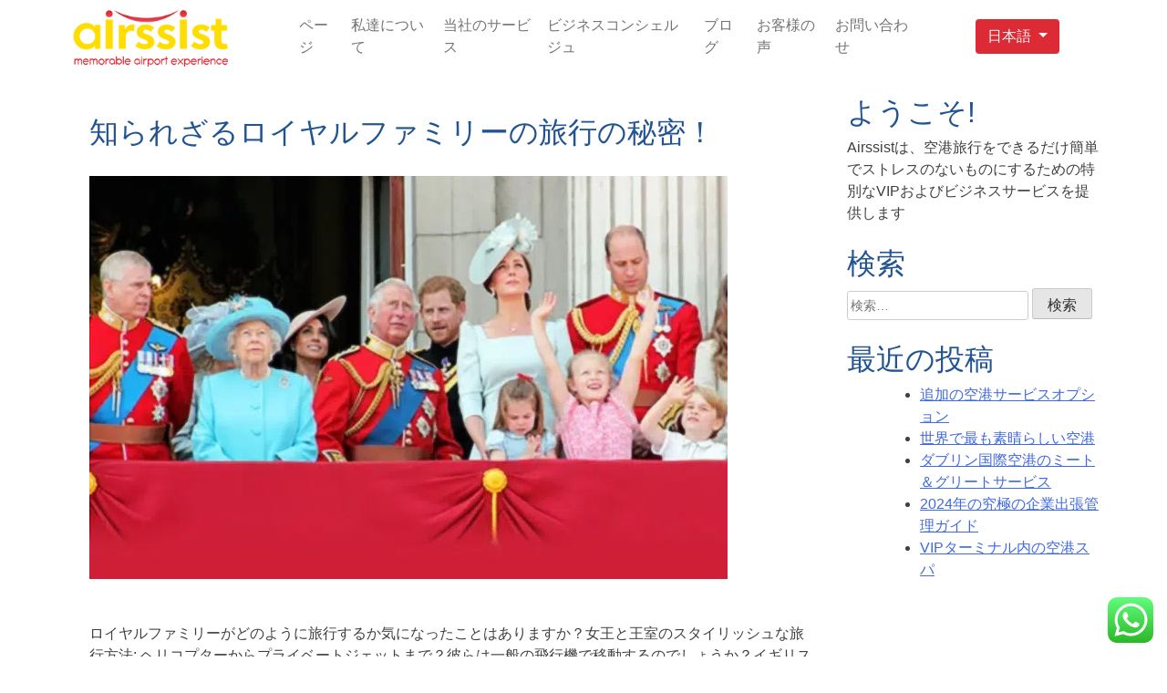

--- FILE ---
content_type: text/html; charset=UTF-8
request_url: https://jp.airssist.com/%E7%8E%8B%E5%AE%A4%E3%81%AE%E5%AE%B6%E6%97%8F%E6%97%85%E8%A1%8C/
body_size: 31999
content:
<!doctype html>
<html lang="ja">

<head><meta charset="UTF-8"><script>if(navigator.userAgent.match(/MSIE|Internet Explorer/i)||navigator.userAgent.match(/Trident\/7\..*?rv:11/i)){var href=document.location.href;if(!href.match(/[?&]nowprocket/)){if(href.indexOf("?")==-1){if(href.indexOf("#")==-1){document.location.href=href+"?nowprocket=1"}else{document.location.href=href.replace("#","?nowprocket=1#")}}else{if(href.indexOf("#")==-1){document.location.href=href+"&nowprocket=1"}else{document.location.href=href.replace("#","&nowprocket=1#")}}}}</script><script>class RocketLazyLoadScripts{constructor(e){this.triggerEvents=e,this.eventOptions={passive:!0},this.userEventListener=this.triggerListener.bind(this),this.delayedScripts={normal:[],async:[],defer:[]},this.allJQueries=[]}_addUserInteractionListener(e){this.triggerEvents.forEach((t=>window.addEventListener(t,e.userEventListener,e.eventOptions)))}_removeUserInteractionListener(e){this.triggerEvents.forEach((t=>window.removeEventListener(t,e.userEventListener,e.eventOptions)))}triggerListener(){this._removeUserInteractionListener(this),"loading"===document.readyState?document.addEventListener("DOMContentLoaded",this._loadEverythingNow.bind(this)):this._loadEverythingNow()}async _loadEverythingNow(){this._delayEventListeners(),this._delayJQueryReady(this),this._handleDocumentWrite(),this._registerAllDelayedScripts(),this._preloadAllScripts(),await this._loadScriptsFromList(this.delayedScripts.normal),await this._loadScriptsFromList(this.delayedScripts.defer),await this._loadScriptsFromList(this.delayedScripts.async),await this._triggerDOMContentLoaded(),await this._triggerWindowLoad(),window.dispatchEvent(new Event("rocket-allScriptsLoaded"))}_registerAllDelayedScripts(){document.querySelectorAll("script[type=rocketlazyloadscript]").forEach((e=>{e.hasAttribute("src")?e.hasAttribute("async")&&!1!==e.async?this.delayedScripts.async.push(e):e.hasAttribute("defer")&&!1!==e.defer||"module"===e.getAttribute("data-rocket-type")?this.delayedScripts.defer.push(e):this.delayedScripts.normal.push(e):this.delayedScripts.normal.push(e)}))}async _transformScript(e){return await this._requestAnimFrame(),new Promise((t=>{const n=document.createElement("script");let r;[...e.attributes].forEach((e=>{let t=e.nodeName;"type"!==t&&("data-rocket-type"===t&&(t="type",r=e.nodeValue),n.setAttribute(t,e.nodeValue))})),e.hasAttribute("src")?(n.addEventListener("load",t),n.addEventListener("error",t)):(n.text=e.text,t()),e.parentNode.replaceChild(n,e)}))}async _loadScriptsFromList(e){const t=e.shift();return t?(await this._transformScript(t),this._loadScriptsFromList(e)):Promise.resolve()}_preloadAllScripts(){var e=document.createDocumentFragment();[...this.delayedScripts.normal,...this.delayedScripts.defer,...this.delayedScripts.async].forEach((t=>{const n=t.getAttribute("src");if(n){const t=document.createElement("link");t.href=n,t.rel="preload",t.as="script",e.appendChild(t)}})),document.head.appendChild(e)}_delayEventListeners(){let e={};function t(t,n){!function(t){function n(n){return e[t].eventsToRewrite.indexOf(n)>=0?"rocket-"+n:n}e[t]||(e[t]={originalFunctions:{add:t.addEventListener,remove:t.removeEventListener},eventsToRewrite:[]},t.addEventListener=function(){arguments[0]=n(arguments[0]),e[t].originalFunctions.add.apply(t,arguments)},t.removeEventListener=function(){arguments[0]=n(arguments[0]),e[t].originalFunctions.remove.apply(t,arguments)})}(t),e[t].eventsToRewrite.push(n)}function n(e,t){let n=e[t];Object.defineProperty(e,t,{get:()=>n||function(){},set(r){e["rocket"+t]=n=r}})}t(document,"DOMContentLoaded"),t(window,"DOMContentLoaded"),t(window,"load"),t(window,"pageshow"),t(document,"readystatechange"),n(document,"onreadystatechange"),n(window,"onload"),n(window,"onpageshow")}_delayJQueryReady(e){let t=window.jQuery;Object.defineProperty(window,"jQuery",{get:()=>t,set(n){if(n&&n.fn&&!e.allJQueries.includes(n)){n.fn.ready=n.fn.init.prototype.ready=function(t){e.domReadyFired?t.bind(document)(n):document.addEventListener("rocket-DOMContentLoaded",(()=>t.bind(document)(n)))};const t=n.fn.on;n.fn.on=n.fn.init.prototype.on=function(){if(this[0]===window){function e(e){return e.split(" ").map((e=>"load"===e||0===e.indexOf("load.")?"rocket-jquery-load":e)).join(" ")}"string"==typeof arguments[0]||arguments[0]instanceof String?arguments[0]=e(arguments[0]):"object"==typeof arguments[0]&&Object.keys(arguments[0]).forEach((t=>{delete Object.assign(arguments[0],{[e(t)]:arguments[0][t]})[t]}))}return t.apply(this,arguments),this},e.allJQueries.push(n)}t=n}})}async _triggerDOMContentLoaded(){this.domReadyFired=!0,await this._requestAnimFrame(),document.dispatchEvent(new Event("rocket-DOMContentLoaded")),await this._requestAnimFrame(),window.dispatchEvent(new Event("rocket-DOMContentLoaded")),await this._requestAnimFrame(),document.dispatchEvent(new Event("rocket-readystatechange")),await this._requestAnimFrame(),document.rocketonreadystatechange&&document.rocketonreadystatechange()}async _triggerWindowLoad(){await this._requestAnimFrame(),window.dispatchEvent(new Event("rocket-load")),await this._requestAnimFrame(),window.rocketonload&&window.rocketonload(),await this._requestAnimFrame(),this.allJQueries.forEach((e=>e(window).trigger("rocket-jquery-load"))),window.dispatchEvent(new Event("rocket-pageshow")),await this._requestAnimFrame(),window.rocketonpageshow&&window.rocketonpageshow()}_handleDocumentWrite(){const e=new Map;document.write=document.writeln=function(t){const n=document.currentScript,r=document.createRange(),i=n.parentElement;let o=e.get(n);void 0===o&&(o=n.nextSibling,e.set(n,o));const a=document.createDocumentFragment();r.setStart(a,0),a.appendChild(r.createContextualFragment(t)),i.insertBefore(a,o)}}async _requestAnimFrame(){return new Promise((e=>requestAnimationFrame(e)))}static run(){const e=new RocketLazyLoadScripts(["keydown","mousemove","touchmove","touchstart","touchend","wheel"]);e._addUserInteractionListener(e)}}RocketLazyLoadScripts.run();</script>
	<!-- Google Tag Manager -->
	<script type="rocketlazyloadscript">
		(function(w, d, s, l, i) {
			w[l] = w[l] || [];
			w[l].push({
				'gtm.start': new Date().getTime(),
				event: 'gtm.js'
			});
			var f = d.getElementsByTagName(s)[0],
				j = d.createElement(s),
				dl = l != 'dataLayer' ? '&l=' + l : '';
			j.async = true;
			j.src =
				'https://www.googletagmanager.com/gtm.js?id=' + i + dl;
			f.parentNode.insertBefore(j, f);
		})(window, document, 'script', 'dataLayer', 'GTM-KPDGSJKN');
	</script>
	<!-- End Google Tag Manager -->


	
	<meta name="viewport" content="width=device-width, initial-scale=1">
	<link rel="profile" href="https://gmpg.org/xfn/11">
	<link rel="preconnect" href="https://fonts.gstatic.com">
	
	<meta property="og:type" content="article" />
	<meta name="robots" CONTENT="all">
	<meta name="robots" content="index, follow">
	<meta name="robots" content="index">
	<meta name="robots" content="follow">
	<meta name="googlebot" content="index">
	<meta property="og:site_name" content="airssist" />
	<meta name="twitter:card" content="summary_large_image" />
	<!-- Facebook Pixel Code -->
	<script type="rocketlazyloadscript">
		! function(f, b, e, v, n, t, s) {
			if (f.fbq) return;
			n = f.fbq = function() {
				n.callMethod ?
					n.callMethod.apply(n, arguments) : n.queue.push(arguments)
			};
			if (!f._fbq) f._fbq = n;
			n.push = n;
			n.loaded = !0;
			n.version = '2.0';
			n.queue = [];
			t = b.createElement(e);
			t.async = !0;
			t.src = v;
			s = b.getElementsByTagName(e)[0];
			s.parentNode.insertBefore(t, s)
		}(window, document, 'script',
			'https://connect.facebook.net/en_US/fbevents.js');
		fbq('init', '825759451224149');
		fbq('track', 'PageView');
	</script>
	<noscript><img height="1" width="1" style="display:none" src=https://www.facebook.com/tr?id=825759451224149&ev=PageView&noscript=1 /></noscript>
	<!-- End Facebook Pixel Code -->


	<style type="text/css">div[id^="wpcf7-f3517"] button.cf7mls_next {   }div[id^="wpcf7-f3517"] button.cf7mls_back {   }div[id^="wpcf7-f3252"] button.cf7mls_next {   }div[id^="wpcf7-f3252"] button.cf7mls_back {   }div[id^="wpcf7-f3199"] button.cf7mls_next {   }div[id^="wpcf7-f3199"] button.cf7mls_back {   }div[id^="wpcf7-f3191"] button.cf7mls_next {   }div[id^="wpcf7-f3191"] button.cf7mls_back {   }div[id^="wpcf7-f3173"] button.cf7mls_next {   }div[id^="wpcf7-f3173"] button.cf7mls_back {   }div[id^="wpcf7-f3116"] button.cf7mls_next { background-color: #ffdd00;  }div[id^="wpcf7-f3116"] button.cf7mls_back { background-color: #ffdd00; color: #ffffff }div[id^="wpcf7-f2968"] button.cf7mls_next {   }div[id^="wpcf7-f2968"] button.cf7mls_back {   }div[id^="wpcf7-f2064"] button.cf7mls_next {   }div[id^="wpcf7-f2064"] button.cf7mls_back {   }div[id^="wpcf7-f1971"] button.cf7mls_next { background-color: #ffdd00;  }div[id^="wpcf7-f1971"] button.cf7mls_back { background-color: #ffdd00; color: #ffffff }div[id^="wpcf7-f1657"] button.cf7mls_next {   }div[id^="wpcf7-f1657"] button.cf7mls_back {   }div[id^="wpcf7-f1647"] button.cf7mls_next {   }div[id^="wpcf7-f1647"] button.cf7mls_back {   }div[id^="wpcf7-f1614"] button.cf7mls_next {   }div[id^="wpcf7-f1614"] button.cf7mls_back {   }div[id^="wpcf7-f1566"] button.cf7mls_next { background-color: #ffdd00; color: ffff }div[id^="wpcf7-f1566"] button.cf7mls_back { background-color: #ffdd00; color: #ffffff }</style><meta name='robots' content='index, follow, max-image-preview:large, max-snippet:-1, max-video-preview:-1' />

	<!-- This site is optimized with the Yoast SEO plugin v26.6 - https://yoast.com/wordpress/plugins/seo/ -->
	<title>ロイヤルファミリーが海外を旅する方法はなんでしょうか？</title><link rel="preload" as="style" href="https://fonts.googleapis.com/css2?family=Comfortaa:wght@400;700&#038;family=Almarai:wght@300;400;700;800&#038;display=swap" /><link rel="stylesheet" href="https://fonts.googleapis.com/css2?family=Comfortaa:wght@400;700&#038;family=Almarai:wght@300;400;700;800&#038;display=swap" media="print" onload="this.media='all'" /><noscript><link rel="stylesheet" href="https://fonts.googleapis.com/css2?family=Comfortaa:wght@400;700&#038;family=Almarai:wght@300;400;700;800&#038;display=swap" /></noscript><link rel="stylesheet" href="https://jp.airssist.com/wp-content/cache/min/1/6014e778ef9e2990a1fadba5b33274bd.css" media="all" data-minify="1" />
	<meta name="description" content="ロイヤルファミリーは旅行のときに従うルールがあり、贅沢な旅行とVVIP空港サービスのために専用チャーターやヘリコプターで移動します。" />
	<link rel="canonical" href="https://jp.airssist.com/王室の家族旅行/" />
	<meta property="og:locale" content="ja_JP" />
	<meta property="og:type" content="article" />
	<meta property="og:title" content="ロイヤルファミリーが海外を旅する方法はなんでしょうか？" />
	<meta property="og:description" content="ロイヤルファミリーは旅行のときに従うルールがあり、贅沢な旅行とVVIP空港サービスのために専用チャーターやヘリコプターで移動します。" />
	<meta property="og:url" content="https://jp.airssist.com/王室の家族旅行/" />
	<meta property="og:site_name" content="airssist" />
	<meta property="article:published_time" content="2023-12-07T07:21:06+00:00" />
	<meta property="og:image" content="https://jp.airssist.com/wp-content/uploads/2023/12/Royal-Families-Travel.webp" />
	<meta property="og:image:width" content="700" />
	<meta property="og:image:height" content="442" />
	<meta property="og:image:type" content="image/webp" />
	<meta name="author" content="Akel Alkubeh" />
	<meta name="twitter:card" content="summary_large_image" />
	<meta name="twitter:label1" content="執筆者" />
	<meta name="twitter:data1" content="Akel Alkubeh" />
	<script type="application/ld+json" class="yoast-schema-graph">{"@context":"https://schema.org","@graph":[{"@type":"Article","@id":"https://jp.airssist.com/%e7%8e%8b%e5%ae%a4%e3%81%ae%e5%ae%b6%e6%97%8f%e6%97%85%e8%a1%8c/#article","isPartOf":{"@id":"https://jp.airssist.com/%e7%8e%8b%e5%ae%a4%e3%81%ae%e5%ae%b6%e6%97%8f%e6%97%85%e8%a1%8c/"},"author":{"name":"Akel Alkubeh","@id":"https://jp.airssist.com/#/schema/person/b5c90a095ae310064d58186088d93934"},"headline":"知られざるロイヤルファミリーの旅行の秘密！","datePublished":"2023-12-07T07:21:06+00:00","mainEntityOfPage":{"@id":"https://jp.airssist.com/%e7%8e%8b%e5%ae%a4%e3%81%ae%e5%ae%b6%e6%97%8f%e6%97%85%e8%a1%8c/"},"wordCount":21,"publisher":{"@id":"https://jp.airssist.com/#organization"},"image":{"@id":"https://jp.airssist.com/%e7%8e%8b%e5%ae%a4%e3%81%ae%e5%ae%b6%e6%97%8f%e6%97%85%e8%a1%8c/#primaryimage"},"thumbnailUrl":"https://jp.airssist.com/wp-content/uploads/2023/12/Royal-Families-Travel.webp","articleSection":["Uncategorized"],"inLanguage":"ja"},{"@type":"WebPage","@id":"https://jp.airssist.com/%e7%8e%8b%e5%ae%a4%e3%81%ae%e5%ae%b6%e6%97%8f%e6%97%85%e8%a1%8c/","url":"https://jp.airssist.com/%e7%8e%8b%e5%ae%a4%e3%81%ae%e5%ae%b6%e6%97%8f%e6%97%85%e8%a1%8c/","name":"ロイヤルファミリーが海外を旅する方法はなんでしょうか？","isPartOf":{"@id":"https://jp.airssist.com/#website"},"primaryImageOfPage":{"@id":"https://jp.airssist.com/%e7%8e%8b%e5%ae%a4%e3%81%ae%e5%ae%b6%e6%97%8f%e6%97%85%e8%a1%8c/#primaryimage"},"image":{"@id":"https://jp.airssist.com/%e7%8e%8b%e5%ae%a4%e3%81%ae%e5%ae%b6%e6%97%8f%e6%97%85%e8%a1%8c/#primaryimage"},"thumbnailUrl":"https://jp.airssist.com/wp-content/uploads/2023/12/Royal-Families-Travel.webp","datePublished":"2023-12-07T07:21:06+00:00","description":"ロイヤルファミリーは旅行のときに従うルールがあり、贅沢な旅行とVVIP空港サービスのために専用チャーターやヘリコプターで移動します。","breadcrumb":{"@id":"https://jp.airssist.com/%e7%8e%8b%e5%ae%a4%e3%81%ae%e5%ae%b6%e6%97%8f%e6%97%85%e8%a1%8c/#breadcrumb"},"inLanguage":"ja","potentialAction":[{"@type":"ReadAction","target":["https://jp.airssist.com/%e7%8e%8b%e5%ae%a4%e3%81%ae%e5%ae%b6%e6%97%8f%e6%97%85%e8%a1%8c/"]}]},{"@type":"ImageObject","inLanguage":"ja","@id":"https://jp.airssist.com/%e7%8e%8b%e5%ae%a4%e3%81%ae%e5%ae%b6%e6%97%8f%e6%97%85%e8%a1%8c/#primaryimage","url":"https://jp.airssist.com/wp-content/uploads/2023/12/Royal-Families-Travel.webp","contentUrl":"https://jp.airssist.com/wp-content/uploads/2023/12/Royal-Families-Travel.webp","width":700,"height":442,"caption":"Royal-Families-Travel"},{"@type":"BreadcrumbList","@id":"https://jp.airssist.com/%e7%8e%8b%e5%ae%a4%e3%81%ae%e5%ae%b6%e6%97%8f%e6%97%85%e8%a1%8c/#breadcrumb","itemListElement":[{"@type":"ListItem","position":1,"name":"Home","item":"https://jp.airssist.com/"},{"@type":"ListItem","position":2,"name":"知られざるロイヤルファミリーの旅行の秘密！"}]},{"@type":"WebSite","@id":"https://jp.airssist.com/#website","url":"https://jp.airssist.com/","name":"airssist","description":"Services aéroportuaires dans le monde","publisher":{"@id":"https://jp.airssist.com/#organization"},"potentialAction":[{"@type":"SearchAction","target":{"@type":"EntryPoint","urlTemplate":"https://jp.airssist.com/?s={search_term_string}"},"query-input":{"@type":"PropertyValueSpecification","valueRequired":true,"valueName":"search_term_string"}}],"inLanguage":"ja"},{"@type":"Organization","@id":"https://jp.airssist.com/#organization","name":"airssist","url":"https://jp.airssist.com/","logo":{"@type":"ImageObject","inLanguage":"ja","@id":"https://jp.airssist.com/#/schema/logo/image/","url":"https://airssist.aero/wp-content/uploads/2021/03/cropped-Arissist-logo.png","contentUrl":"https://airssist.aero/wp-content/uploads/2021/03/cropped-Arissist-logo.png","width":250,"height":250,"caption":"airssist"},"image":{"@id":"https://jp.airssist.com/#/schema/logo/image/"}},{"@type":"Person","@id":"https://jp.airssist.com/#/schema/person/b5c90a095ae310064d58186088d93934","name":"Akel Alkubeh","image":{"@type":"ImageObject","inLanguage":"ja","@id":"https://jp.airssist.com/#/schema/person/image/","url":"https://secure.gravatar.com/avatar/7b56f7ab9bb31c5c69d81b06bf68721d4d0e4d7f920ebc9316429d2f1eeb143d?s=96&d=mm&r=g","contentUrl":"https://secure.gravatar.com/avatar/7b56f7ab9bb31c5c69d81b06bf68721d4d0e4d7f920ebc9316429d2f1eeb143d?s=96&d=mm&r=g","caption":"Akel Alkubeh"}}]}</script>
	<!-- / Yoast SEO plugin. -->


<link rel='dns-prefetch' href='//code.jquery.com' />
<link rel='dns-prefetch' href='//cdn.jsdelivr.net' />
<link rel='dns-prefetch' href='//widget.trustpilot.com' />
<link rel='dns-prefetch' href='//pro.fontawesome.com' />
<link rel='dns-prefetch' href='//fonts.googleapis.com' />
<link href='https://fonts.gstatic.com' crossorigin rel='preconnect' />
<link rel="alternate" type="application/rss+xml" title="airssist &raquo; フィード" href="https://jp.airssist.com/feed/" />
<link rel="alternate" type="application/rss+xml" title="airssist &raquo; コメントフィード" href="https://jp.airssist.com/comments/feed/" />
<link rel="alternate" title="oEmbed (JSON)" type="application/json+oembed" href="https://jp.airssist.com/wp-json/oembed/1.0/embed?url=https%3A%2F%2Fjp.airssist.com%2F%25e7%258e%258b%25e5%25ae%25a4%25e3%2581%25ae%25e5%25ae%25b6%25e6%2597%258f%25e6%2597%2585%25e8%25a1%258c%2F" />
<link rel="alternate" title="oEmbed (XML)" type="text/xml+oembed" href="https://jp.airssist.com/wp-json/oembed/1.0/embed?url=https%3A%2F%2Fjp.airssist.com%2F%25e7%258e%258b%25e5%25ae%25a4%25e3%2581%25ae%25e5%25ae%25b6%25e6%2597%258f%25e6%2597%2585%25e8%25a1%258c%2F&#038;format=xml" />
<style id='wp-img-auto-sizes-contain-inline-css'>
img:is([sizes=auto i],[sizes^="auto," i]){contain-intrinsic-size:3000px 1500px}
/*# sourceURL=wp-img-auto-sizes-contain-inline-css */
</style>

<style id='wp-emoji-styles-inline-css'>

	img.wp-smiley, img.emoji {
		display: inline !important;
		border: none !important;
		box-shadow: none !important;
		height: 1em !important;
		width: 1em !important;
		margin: 0 0.07em !important;
		vertical-align: -0.1em !important;
		background: none !important;
		padding: 0 !important;
	}
/*# sourceURL=wp-emoji-styles-inline-css */
</style>

<style id='classic-theme-styles-inline-css'>
/*! This file is auto-generated */
.wp-block-button__link{color:#fff;background-color:#32373c;border-radius:9999px;box-shadow:none;text-decoration:none;padding:calc(.667em + 2px) calc(1.333em + 2px);font-size:1.125em}.wp-block-file__button{background:#32373c;color:#fff;text-decoration:none}
/*# sourceURL=/wp-includes/css/classic-themes.min.css */
</style>
<style id='safe-svg-svg-icon-style-inline-css'>
.safe-svg-cover{text-align:center}.safe-svg-cover .safe-svg-inside{display:inline-block;max-width:100%}.safe-svg-cover svg{fill:currentColor;height:100%;max-height:100%;max-width:100%;width:100%}

/*# sourceURL=https://jp.airssist.com/wp-content/plugins/safe-svg/dist/safe-svg-block-frontend.css */
</style>
<style id='global-styles-inline-css'>
:root{--wp--preset--aspect-ratio--square: 1;--wp--preset--aspect-ratio--4-3: 4/3;--wp--preset--aspect-ratio--3-4: 3/4;--wp--preset--aspect-ratio--3-2: 3/2;--wp--preset--aspect-ratio--2-3: 2/3;--wp--preset--aspect-ratio--16-9: 16/9;--wp--preset--aspect-ratio--9-16: 9/16;--wp--preset--color--black: #000000;--wp--preset--color--cyan-bluish-gray: #abb8c3;--wp--preset--color--white: #ffffff;--wp--preset--color--pale-pink: #f78da7;--wp--preset--color--vivid-red: #cf2e2e;--wp--preset--color--luminous-vivid-orange: #ff6900;--wp--preset--color--luminous-vivid-amber: #fcb900;--wp--preset--color--light-green-cyan: #7bdcb5;--wp--preset--color--vivid-green-cyan: #00d084;--wp--preset--color--pale-cyan-blue: #8ed1fc;--wp--preset--color--vivid-cyan-blue: #0693e3;--wp--preset--color--vivid-purple: #9b51e0;--wp--preset--gradient--vivid-cyan-blue-to-vivid-purple: linear-gradient(135deg,rgb(6,147,227) 0%,rgb(155,81,224) 100%);--wp--preset--gradient--light-green-cyan-to-vivid-green-cyan: linear-gradient(135deg,rgb(122,220,180) 0%,rgb(0,208,130) 100%);--wp--preset--gradient--luminous-vivid-amber-to-luminous-vivid-orange: linear-gradient(135deg,rgb(252,185,0) 0%,rgb(255,105,0) 100%);--wp--preset--gradient--luminous-vivid-orange-to-vivid-red: linear-gradient(135deg,rgb(255,105,0) 0%,rgb(207,46,46) 100%);--wp--preset--gradient--very-light-gray-to-cyan-bluish-gray: linear-gradient(135deg,rgb(238,238,238) 0%,rgb(169,184,195) 100%);--wp--preset--gradient--cool-to-warm-spectrum: linear-gradient(135deg,rgb(74,234,220) 0%,rgb(151,120,209) 20%,rgb(207,42,186) 40%,rgb(238,44,130) 60%,rgb(251,105,98) 80%,rgb(254,248,76) 100%);--wp--preset--gradient--blush-light-purple: linear-gradient(135deg,rgb(255,206,236) 0%,rgb(152,150,240) 100%);--wp--preset--gradient--blush-bordeaux: linear-gradient(135deg,rgb(254,205,165) 0%,rgb(254,45,45) 50%,rgb(107,0,62) 100%);--wp--preset--gradient--luminous-dusk: linear-gradient(135deg,rgb(255,203,112) 0%,rgb(199,81,192) 50%,rgb(65,88,208) 100%);--wp--preset--gradient--pale-ocean: linear-gradient(135deg,rgb(255,245,203) 0%,rgb(182,227,212) 50%,rgb(51,167,181) 100%);--wp--preset--gradient--electric-grass: linear-gradient(135deg,rgb(202,248,128) 0%,rgb(113,206,126) 100%);--wp--preset--gradient--midnight: linear-gradient(135deg,rgb(2,3,129) 0%,rgb(40,116,252) 100%);--wp--preset--font-size--small: 13px;--wp--preset--font-size--medium: 20px;--wp--preset--font-size--large: 36px;--wp--preset--font-size--x-large: 42px;--wp--preset--spacing--20: 0.44rem;--wp--preset--spacing--30: 0.67rem;--wp--preset--spacing--40: 1rem;--wp--preset--spacing--50: 1.5rem;--wp--preset--spacing--60: 2.25rem;--wp--preset--spacing--70: 3.38rem;--wp--preset--spacing--80: 5.06rem;--wp--preset--shadow--natural: 6px 6px 9px rgba(0, 0, 0, 0.2);--wp--preset--shadow--deep: 12px 12px 50px rgba(0, 0, 0, 0.4);--wp--preset--shadow--sharp: 6px 6px 0px rgba(0, 0, 0, 0.2);--wp--preset--shadow--outlined: 6px 6px 0px -3px rgb(255, 255, 255), 6px 6px rgb(0, 0, 0);--wp--preset--shadow--crisp: 6px 6px 0px rgb(0, 0, 0);}:where(.is-layout-flex){gap: 0.5em;}:where(.is-layout-grid){gap: 0.5em;}body .is-layout-flex{display: flex;}.is-layout-flex{flex-wrap: wrap;align-items: center;}.is-layout-flex > :is(*, div){margin: 0;}body .is-layout-grid{display: grid;}.is-layout-grid > :is(*, div){margin: 0;}:where(.wp-block-columns.is-layout-flex){gap: 2em;}:where(.wp-block-columns.is-layout-grid){gap: 2em;}:where(.wp-block-post-template.is-layout-flex){gap: 1.25em;}:where(.wp-block-post-template.is-layout-grid){gap: 1.25em;}.has-black-color{color: var(--wp--preset--color--black) !important;}.has-cyan-bluish-gray-color{color: var(--wp--preset--color--cyan-bluish-gray) !important;}.has-white-color{color: var(--wp--preset--color--white) !important;}.has-pale-pink-color{color: var(--wp--preset--color--pale-pink) !important;}.has-vivid-red-color{color: var(--wp--preset--color--vivid-red) !important;}.has-luminous-vivid-orange-color{color: var(--wp--preset--color--luminous-vivid-orange) !important;}.has-luminous-vivid-amber-color{color: var(--wp--preset--color--luminous-vivid-amber) !important;}.has-light-green-cyan-color{color: var(--wp--preset--color--light-green-cyan) !important;}.has-vivid-green-cyan-color{color: var(--wp--preset--color--vivid-green-cyan) !important;}.has-pale-cyan-blue-color{color: var(--wp--preset--color--pale-cyan-blue) !important;}.has-vivid-cyan-blue-color{color: var(--wp--preset--color--vivid-cyan-blue) !important;}.has-vivid-purple-color{color: var(--wp--preset--color--vivid-purple) !important;}.has-black-background-color{background-color: var(--wp--preset--color--black) !important;}.has-cyan-bluish-gray-background-color{background-color: var(--wp--preset--color--cyan-bluish-gray) !important;}.has-white-background-color{background-color: var(--wp--preset--color--white) !important;}.has-pale-pink-background-color{background-color: var(--wp--preset--color--pale-pink) !important;}.has-vivid-red-background-color{background-color: var(--wp--preset--color--vivid-red) !important;}.has-luminous-vivid-orange-background-color{background-color: var(--wp--preset--color--luminous-vivid-orange) !important;}.has-luminous-vivid-amber-background-color{background-color: var(--wp--preset--color--luminous-vivid-amber) !important;}.has-light-green-cyan-background-color{background-color: var(--wp--preset--color--light-green-cyan) !important;}.has-vivid-green-cyan-background-color{background-color: var(--wp--preset--color--vivid-green-cyan) !important;}.has-pale-cyan-blue-background-color{background-color: var(--wp--preset--color--pale-cyan-blue) !important;}.has-vivid-cyan-blue-background-color{background-color: var(--wp--preset--color--vivid-cyan-blue) !important;}.has-vivid-purple-background-color{background-color: var(--wp--preset--color--vivid-purple) !important;}.has-black-border-color{border-color: var(--wp--preset--color--black) !important;}.has-cyan-bluish-gray-border-color{border-color: var(--wp--preset--color--cyan-bluish-gray) !important;}.has-white-border-color{border-color: var(--wp--preset--color--white) !important;}.has-pale-pink-border-color{border-color: var(--wp--preset--color--pale-pink) !important;}.has-vivid-red-border-color{border-color: var(--wp--preset--color--vivid-red) !important;}.has-luminous-vivid-orange-border-color{border-color: var(--wp--preset--color--luminous-vivid-orange) !important;}.has-luminous-vivid-amber-border-color{border-color: var(--wp--preset--color--luminous-vivid-amber) !important;}.has-light-green-cyan-border-color{border-color: var(--wp--preset--color--light-green-cyan) !important;}.has-vivid-green-cyan-border-color{border-color: var(--wp--preset--color--vivid-green-cyan) !important;}.has-pale-cyan-blue-border-color{border-color: var(--wp--preset--color--pale-cyan-blue) !important;}.has-vivid-cyan-blue-border-color{border-color: var(--wp--preset--color--vivid-cyan-blue) !important;}.has-vivid-purple-border-color{border-color: var(--wp--preset--color--vivid-purple) !important;}.has-vivid-cyan-blue-to-vivid-purple-gradient-background{background: var(--wp--preset--gradient--vivid-cyan-blue-to-vivid-purple) !important;}.has-light-green-cyan-to-vivid-green-cyan-gradient-background{background: var(--wp--preset--gradient--light-green-cyan-to-vivid-green-cyan) !important;}.has-luminous-vivid-amber-to-luminous-vivid-orange-gradient-background{background: var(--wp--preset--gradient--luminous-vivid-amber-to-luminous-vivid-orange) !important;}.has-luminous-vivid-orange-to-vivid-red-gradient-background{background: var(--wp--preset--gradient--luminous-vivid-orange-to-vivid-red) !important;}.has-very-light-gray-to-cyan-bluish-gray-gradient-background{background: var(--wp--preset--gradient--very-light-gray-to-cyan-bluish-gray) !important;}.has-cool-to-warm-spectrum-gradient-background{background: var(--wp--preset--gradient--cool-to-warm-spectrum) !important;}.has-blush-light-purple-gradient-background{background: var(--wp--preset--gradient--blush-light-purple) !important;}.has-blush-bordeaux-gradient-background{background: var(--wp--preset--gradient--blush-bordeaux) !important;}.has-luminous-dusk-gradient-background{background: var(--wp--preset--gradient--luminous-dusk) !important;}.has-pale-ocean-gradient-background{background: var(--wp--preset--gradient--pale-ocean) !important;}.has-electric-grass-gradient-background{background: var(--wp--preset--gradient--electric-grass) !important;}.has-midnight-gradient-background{background: var(--wp--preset--gradient--midnight) !important;}.has-small-font-size{font-size: var(--wp--preset--font-size--small) !important;}.has-medium-font-size{font-size: var(--wp--preset--font-size--medium) !important;}.has-large-font-size{font-size: var(--wp--preset--font-size--large) !important;}.has-x-large-font-size{font-size: var(--wp--preset--font-size--x-large) !important;}
:where(.wp-block-post-template.is-layout-flex){gap: 1.25em;}:where(.wp-block-post-template.is-layout-grid){gap: 1.25em;}
:where(.wp-block-term-template.is-layout-flex){gap: 1.25em;}:where(.wp-block-term-template.is-layout-grid){gap: 1.25em;}
:where(.wp-block-columns.is-layout-flex){gap: 2em;}:where(.wp-block-columns.is-layout-grid){gap: 2em;}
:root :where(.wp-block-pullquote){font-size: 1.5em;line-height: 1.6;}
/*# sourceURL=global-styles-inline-css */
</style>













<style id='rocket-lazyload-inline-css'>
.rll-youtube-player{position:relative;padding-bottom:56.23%;height:0;overflow:hidden;max-width:100%;}.rll-youtube-player iframe{position:absolute;top:0;left:0;width:100%;height:100%;z-index:100;background:0 0}.rll-youtube-player img{bottom:0;display:block;left:0;margin:auto;max-width:100%;width:100%;position:absolute;right:0;top:0;border:none;height:auto;cursor:pointer;-webkit-transition:.4s all;-moz-transition:.4s all;transition:.4s all}.rll-youtube-player img:hover{-webkit-filter:brightness(75%)}.rll-youtube-player .play{height:72px;width:72px;left:50%;top:50%;margin-left:-36px;margin-top:-36px;position:absolute;background:url(https://jp.airssist.com/wp-content/plugins/wp-rocket/assets/img/youtube.png) no-repeat;cursor:pointer}
/*# sourceURL=rocket-lazyload-inline-css */
</style>
<script src="https://jp.airssist.com/wp-includes/js/jquery/jquery.min.js?ver=3.7.1" id="jquery-core-js"></script>
<script src="https://jp.airssist.com/wp-includes/js/jquery/jquery-migrate.min.js?ver=3.4.1" id="jquery-migrate-js"></script>
<script src="https://code.jquery.com/jquery-3.6.0.min.js?ver=1.0.0" id="airssist-jquerycdn-js"></script>
<script type="rocketlazyloadscript" src="https://cdn.jsdelivr.net/npm/@popperjs/core@2.9.2/dist/umd/popper.min.js?ver=6.9" id="airssistaero-popper-js"></script>
<script data-minify="1" src="https://jp.airssist.com/wp-content/cache/min/1/npm/bootstrap@5.0.2/dist/js/bootstrap.min.js?ver=1765800632" id="airssistaero-Bootstrap5js-js" defer></script>
<script data-minify="1" src="https://jp.airssist.com/wp-content/cache/min/1/npm/slick-carousel@1.8.1/slick/slick.min.js?ver=1765800632" id="slick-js-js" defer></script>
<link rel="https://api.w.org/" href="https://jp.airssist.com/wp-json/" /><link rel="alternate" title="JSON" type="application/json" href="https://jp.airssist.com/wp-json/wp/v2/posts/3269" /><link rel="EditURI" type="application/rsd+xml" title="RSD" href="https://jp.airssist.com/xmlrpc.php?rsd" />
<meta name="generator" content="WordPress 6.9" />
<link rel='shortlink' href='https://jp.airssist.com/?p=3269' />
<meta name="cdp-version" content="1.5.0" /><meta name="generator" content="Elementor 3.34.0; features: additional_custom_breakpoints; settings: css_print_method-external, google_font-enabled, font_display-auto">
			<style>
				.e-con.e-parent:nth-of-type(n+4):not(.e-lazyloaded):not(.e-no-lazyload),
				.e-con.e-parent:nth-of-type(n+4):not(.e-lazyloaded):not(.e-no-lazyload) * {
					background-image: none !important;
				}
				@media screen and (max-height: 1024px) {
					.e-con.e-parent:nth-of-type(n+3):not(.e-lazyloaded):not(.e-no-lazyload),
					.e-con.e-parent:nth-of-type(n+3):not(.e-lazyloaded):not(.e-no-lazyload) * {
						background-image: none !important;
					}
				}
				@media screen and (max-height: 640px) {
					.e-con.e-parent:nth-of-type(n+2):not(.e-lazyloaded):not(.e-no-lazyload),
					.e-con.e-parent:nth-of-type(n+2):not(.e-lazyloaded):not(.e-no-lazyload) * {
						background-image: none !important;
					}
				}
			</style>
			<link rel="icon" href="https://jp.airssist.com/wp-content/uploads/2021/03/cropped-cropped-cropped-Arissist-logo-32x32.png" sizes="32x32" />
<link rel="icon" href="https://jp.airssist.com/wp-content/uploads/2021/03/cropped-cropped-cropped-Arissist-logo-192x192.png" sizes="192x192" />
<link rel="apple-touch-icon" href="https://jp.airssist.com/wp-content/uploads/2021/03/cropped-cropped-cropped-Arissist-logo-180x180.png" />
<meta name="msapplication-TileImage" content="https://jp.airssist.com/wp-content/uploads/2021/03/cropped-cropped-cropped-Arissist-logo-270x270.png" />
<noscript><style id="rocket-lazyload-nojs-css">.rll-youtube-player, [data-lazy-src]{display:none !important;}</style></noscript></head>

<body data-rsssl=1 class="wp-singular post-template-default single single-post postid-3269 single-format-standard wp-custom-logo wp-theme-airssist elementor-default elementor-kit-8">
	<!-- Google Tag Manager (noscript) -->
	<noscript><iframe src="https://www.googletagmanager.com/ns.html?id=GTM-KPDGSJKN" height="0" width="0" style="display:none;visibility:hidden"></iframe></noscript>
	<!-- End Google Tag Manager (noscript) -->
		<div id="page" class="site">

		<header id="masthead" class="site-header">
			<!-- Desktop HEader  -->
			<div class="container d-none d-md-block">
				<div class="row">
					<div class="col-2 order-md-1 order-3 p-1 text-center align-self-center site-branding">
						<a href="https://jp.airssist.com/" rel="home">
							<a href="https://jp.airssist.com/" class="custom-logo-link" rel="home"><img width="250" height="99" src="https://jp.airssist.com/wp-content/uploads/2021/03/cropped-cropped-Arissist-logo.png" class="custom-logo" alt="airssist logo" decoding="async" /></a>						</a>

					</div>
					<div class="col-md-8 order-md-2 order-1 align-self-center col-3">
						<nav class="navbar navbar-expand-lg navbar-light">
							<button class="navbar-toggler" type="button" data-bs-toggle="collapse" data-bs-target="#navbarSupportedContent" aria-controls="navbarSupportedContent" aria-expanded="false" aria-label="Toggle navigation">
								<span class="navbar-toggler-icon"></span>
							</button>
							<div class="collapse navbar-collapse" id="navbarSupportedContent">
								<div class="m-auto "><ul id="Primary" class="navbar-nav text-dark me-auto mb-2 mb-md-0 navbar-nav" itemscope itemtype="http://www.schema.org/SiteNavigationElement"><li  id="menu-item-1954" class="menu-item menu-item-type-post_type menu-item-object-page menu-item-home menu-item-1954 nav-item"><a itemprop="url" href="https://jp.airssist.com/" class="nav-link"><span itemprop="name">ページ</span></a></li>
<li  id="menu-item-1955" class="menu-item menu-item-type-post_type menu-item-object-page menu-item-1955 nav-item"><a itemprop="url" href="https://jp.airssist.com/%e7%a7%81%e9%81%94%e3%81%ab%e3%81%a4%e3%81%84%e3%81%a6/" class="nav-link"><span itemprop="name">私達について</span></a></li>
<li  id="menu-item-1960" class="menu-item menu-item-type-post_type menu-item-object-page menu-item-1960 nav-item"><a itemprop="url" href="https://jp.airssist.com/%e5%bd%93%e7%a4%be%e3%81%ae%e3%82%b5%e3%83%bc%e3%83%93%e3%82%b9/" class="nav-link"><span itemprop="name">当社のサービス</span></a></li>
<li  id="menu-item-1959" class="menu-item menu-item-type-post_type menu-item-object-page menu-item-1959 nav-item"><a itemprop="url" href="https://jp.airssist.com/%e3%83%93%e3%82%b8%e3%83%8d%e3%82%b9%e3%82%b3%e3%83%b3%e3%82%b7%e3%82%a7%e3%83%ab%e3%82%b8%e3%83%a5/" class="nav-link"><span itemprop="name">ビジネスコンシェルジュ</span></a></li>
<li  id="menu-item-1957" class="menu-item menu-item-type-post_type menu-item-object-page menu-item-1957 nav-item"><a itemprop="url" href="https://jp.airssist.com/%e3%83%96%e3%83%ad%e3%82%b0/" class="nav-link"><span itemprop="name">ブログ</span></a></li>
<li  id="menu-item-2927" class="menu-item menu-item-type-custom menu-item-object-custom menu-item-2927 nav-item"><a itemprop="url" href="https://airssist.com/reviews/" class="nav-link"><span itemprop="name">お客様の声</span></a></li>
<li  id="menu-item-1958" class="menu-item menu-item-type-post_type menu-item-object-page menu-item-1958 nav-item"><a itemprop="url" href="https://jp.airssist.com/%e3%81%8a%e5%95%8f%e3%81%84%e5%90%88%e3%82%8f%e3%81%9b/" class="nav-link"><span itemprop="name">お問い合わせ</span></a></li>
</ul></div>								<!-- other nav ul lists -->
							</div>
						</nav>
					</div>
					<div class="col-md-2 col-6 order-md-3 order-2 text-end align-self-center">
						<div class="d-flex">
							<!-- <div class="dropdown ">
										<button class="btn blue-btn dropdown-toggle text-light" type="button" id="dropdownMenuButton1" data-bs-toggle="dropdown" aria-expanded="false">
											حلول رجال أعمال
										</button>
										<ul class="dropdown-menu" aria-labelledby="dropdownMenuButton1">
											<li><a class="dropdown-item" href="https://airssist.aero/ar/%d8%b1%d8%ad%d9%84%d8%a9-%d8%b9%d9%85%d9%84/">رحلات عمل </a></li>
											<li><a class="dropdown-item" href="https://airssist.aero/ar/%d8%aa%d8%a3%d8%ac%d9%8a%d8%b1-%d8%b7%d8%a7%d8%a6%d8%b1%d8%a7%d8%aa/">تأجير
													طائرات خاصة</a></li>
										</ul>
									</div> -->
							<div class="dropdown languagedropdown m-auto">
								<button class="btn red-btn dropdown-toggle text-light" type="button" id="dropdownMenuButton1" data-bs-toggle="dropdown" aria-expanded="false">
									<a class="text-light text-decoration-none" class="dropdown-item" href="https://jp.airssist.com/">日本語</a>
								</button>
								<ul class="dropdown-menu" aria-labelledby="dropdownMenuButton1">
									<li><a class="dropdown-item" href="https://airssist.com/"><img width="18px" src="https://airssist.com/wp-content/uploads/2023/05/en.png" class="img-fluid lang-flag me-1" alt="English"> English </a></li>
									<li> <a class="dropdown-item" href="https://es.airssist.com/"> <img width="18px" src="https://airssist.com/wp-content/uploads/2024/06/spain.webp" class="img-fluid lang-flag me-1" alt="English"> Spanish</a></li>
									<li><a class="dropdown-item" href="https://de.airssist.com/"><img width="18px" src="https://airssist.com/wp-content/uploads/2024/03/Germany-512.webp" class="img-fluid lang-flag me-1" alt="German"> German | Deutch </a></li>
									<li><a class="dropdown-item" href="https://fr.airssist.com/"><img width="18px" src="https://airssist.com/wp-content/uploads/2023/05/fr.png" class="img-fluid lang-flag me-1" alt="French"> French | Français </a></li>
									<li><a class="dropdown-item" href="https://cn.airssist.com/"><img width="18px" src="https://airssist.com/wp-content/uploads/2023/08/china-1.png" class="img-fluid lang-flag me-1" alt="Chienese"> Chienese | 中文 </a></li>
									<li><a class="dropdown-item" href="https://ar.airssist.com/"><img width="18px" src="https://airssist.com/wp-content/uploads/2023/05/ar.png" class="img-fluid lang-flag me-1" alt="Arabic"> Arabic | العربية </a></li>
								</ul>
							</div>
						</div>

					</div>
				</div>
			</div>
			<!-- Mobile Header  -->
			<div class="container d-block d-md-none">
				<div class="row">
					<div class="col-2 order-3 p-1 text-center align-self-center site-branding">
						<a href="https://jp.airssist.com/" rel="home">
							<a href="https://jp.airssist.com/" class="custom-logo-link" rel="home"><img width="250" height="99" src="https://jp.airssist.com/wp-content/uploads/2021/03/cropped-cropped-Arissist-logo.png" class="custom-logo" alt="airssist logo" decoding="async" /></a>						</a>

					</div>
					<div class="col-4 order-2 align-self-center">
						<div class="dropdown languagedropdown m-auto">
							<button class="btn red-btn dropdown-toggle text-light" type="button" id="dropdownMenuButton1" data-bs-toggle="dropdown" aria-expanded="false">
								<a class="text-light text-decoration-none" class="dropdown-item" href="https://jp.airssist.com/">日本語</a>
							</button>
							<ul class="dropdown-menu" aria-labelledby="dropdownMenuButton1">
								<li><a class="dropdown-item" href="https://airssist.com/"><img width="18px" src="https://airssist.com/wp-content/uploads/2023/05/en.png" class="img-fluid lang-flag me-1" alt="English"> English</a></li>
								<li> <a class="dropdown-item" href="https://es.airssist.com/"> <img width="18px" src="https://airssist.com/wp-content/uploads/2024/06/spain.webp" class="img-fluid lang-flag me-1" alt="English"> Spanish</a></li>
								<li><a class="dropdown-item" href="https://de.airssist.com/"><img width="18px" src="https://airssist.com/wp-content/uploads/2024/03/Germany-512.webp" class="img-fluid lang-flag me-1" alt="German"> German | Deutch </a></li>
								<li><a class="dropdown-item" href="https://fr.airssist.com/"><img width="18px" src="https://airssist.com/wp-content/uploads/2023/05/fr.png" class="img-fluid lang-flag me-1" alt="French"> French | Français</a></li>
								<li><a class="dropdown-item" href="https://cn.airssist.com/"><img width="18px" src="https://airssist.com/wp-content/uploads/2023/08/china-1.png" class="img-fluid lang-flag me-1" alt="Chienese"> Chienese | 中文</a></li>
								<li><a class="dropdown-item" href="https://ar.airssist.com/"><img width="18px" src="https://airssist.com/wp-content/uploads/2023/05/ar.png" class="img-fluid lang-flag me-1" alt="Arabic"> Arabic | العربية</a></li>
							</ul>
						</div>
					</div>
					<div class="col-6 order-1 align-self-center">
						<nav class="navbar navbar-expand-lg navbar-light">
							<button class="navbar-toggler" type="button" data-bs-toggle="collapse" data-bs-target="#navbarSupportedContent" aria-controls="navbarSupportedContent" aria-expanded="false" aria-label="Toggle navigation">
								<span class="navbar-toggler-icon"></span>
							</button>
							<div class="collapse navbar-collapse" id="navbarSupportedContent">
								<div class="m-auto "><ul id="Primary" class="navbar-nav text-dark me-auto mb-2 mb-md-0 navbar-nav" itemscope itemtype="http://www.schema.org/SiteNavigationElement"><li  class="menu-item menu-item-type-post_type menu-item-object-page menu-item-home menu-item-1954 nav-item"><a itemprop="url" href="https://jp.airssist.com/" class="nav-link"><span itemprop="name">ページ</span></a></li>
<li  class="menu-item menu-item-type-post_type menu-item-object-page menu-item-1955 nav-item"><a itemprop="url" href="https://jp.airssist.com/%e7%a7%81%e9%81%94%e3%81%ab%e3%81%a4%e3%81%84%e3%81%a6/" class="nav-link"><span itemprop="name">私達について</span></a></li>
<li  class="menu-item menu-item-type-post_type menu-item-object-page menu-item-1960 nav-item"><a itemprop="url" href="https://jp.airssist.com/%e5%bd%93%e7%a4%be%e3%81%ae%e3%82%b5%e3%83%bc%e3%83%93%e3%82%b9/" class="nav-link"><span itemprop="name">当社のサービス</span></a></li>
<li  class="menu-item menu-item-type-post_type menu-item-object-page menu-item-1959 nav-item"><a itemprop="url" href="https://jp.airssist.com/%e3%83%93%e3%82%b8%e3%83%8d%e3%82%b9%e3%82%b3%e3%83%b3%e3%82%b7%e3%82%a7%e3%83%ab%e3%82%b8%e3%83%a5/" class="nav-link"><span itemprop="name">ビジネスコンシェルジュ</span></a></li>
<li  class="menu-item menu-item-type-post_type menu-item-object-page menu-item-1957 nav-item"><a itemprop="url" href="https://jp.airssist.com/%e3%83%96%e3%83%ad%e3%82%b0/" class="nav-link"><span itemprop="name">ブログ</span></a></li>
<li  class="menu-item menu-item-type-custom menu-item-object-custom menu-item-2927 nav-item"><a itemprop="url" href="https://airssist.com/reviews/" class="nav-link"><span itemprop="name">お客様の声</span></a></li>
<li  class="menu-item menu-item-type-post_type menu-item-object-page menu-item-1958 nav-item"><a itemprop="url" href="https://jp.airssist.com/%e3%81%8a%e5%95%8f%e3%81%84%e5%90%88%e3%82%8f%e3%81%9b/" class="nav-link"><span itemprop="name">お問い合わせ</span></a></li>
</ul></div>								<!-- other nav ul lists -->
							</div>
						</nav>
					</div>
				</div>
			</div>
	</div>

	</header>
	<!-- Get template of review and award page template -->
	
<main id="primary" class="site-main py-3">
	<div class="container">
		<div class="row">
			<div class="col-lg-9 px-1 py-2">
				<div class="row">
					<div class="col-12">
						
<article id="post-3269" class="post-3269 post type-post status-publish format-standard has-post-thumbnail hentry category-uncategorized-ar">
	<div class="container">
		<div class="row mb-2">
			<div class="col-12">
				<header class="entry-header">
					<h1 class="entry-title">知られざるロイヤルファミリーの旅行の秘密！</h1>
				</header><!-- .entry-header -->
			</div>
		</div>
	</div>
	<div class="container">
		<div class="row my-2">
			<div class="col-12">
				
			<div class="post-thumbnail">
				<img fetchpriority="high" width="700" height="442" src="https://jp.airssist.com/wp-content/uploads/2023/12/Royal-Families-Travel.webp" class="attachment-post-thumbnail size-post-thumbnail wp-post-image" alt="Royal-Families-Travel" decoding="async" />			</div><!-- .post-thumbnail -->

					</div>
		</div>
	</div>
	<div class="entry-content">
		<div class="container">
			<div class="row mt-5 mb-2">
				<div class="col-12">
					<p><span style="font-weight: 400;">ロイヤルファミリーがどのように旅行するか気になったことはありますか？女王と王室のスタイリッシュな旅行方法: ヘリコプターからプライベートジェットまで？彼らは一般の飛行機で移動するのでしょうか？イギリス王室のメンバーは毎年世界中を何度も旅行しています。かっこいいと思われるかもしれませんが、実際にはかなり複雑です。ロイヤルファミリーのツアーは非常に詳細な計画が必要で、特別な規則に従う必要があります。そして、その中には奇妙なものもいくつかあります。</span></p>
<p><span style="font-weight: 400;">たとえばどの国でも、ロイヤルファミリーの各メンバーごとに個別のメニューが事前に用意されています。ちなみに、彼らは特別な公式旅行の際にのみプライベートジェットで飛ぶ資格があります。そして時折、王室がエコノミークラスの航空券を購入することもあります。一般の乗客は、ウィリアム王子と妻のキャサリン妃・ミドルトンさん、またはヘンリー王子とメーガン・マークルさんを飛行機の中で見かけることがあります。</span></p>
<p><span style="font-weight: 400;">女王は定期航空便での旅行はしませんが、他の家族はできる限り通常の飛行機に乗ります。家族のメンバーは通常、距離や公式のパーティーの規模に応じて、大型の固定翼機、小型の固定翼機、またはヘリコプターでプライベートチャーターで移動します。</span></p>
<h2><b>ロイヤルファミリーの旅行に関する7つの秘密:</b></h2>
<h3><b>民間航空会社も利用可能です:</b></h3>
<p><span style="font-weight: 400;">他の皆さんと同じように、王室も経済的な制約があり、予算に従わなければなりません。大きな予算ではありますが、それでも限度があります。2012年には旅行に700万ドルを費やしました。ウィリアム王子とキャサリン妃はロイヤルジェットのチャーター便を利用しないことで知られており、前回アメリカに滞在した際にはロサンゼルスからロンドンまで民間航空便（もちろんファーストクラス）を利用しました。しかし、エリザベス女王は定期便では旅行しません。</span></p>
<p><span style="font-weight: 400;">セキュリティは当然</span></p>
<p><span style="font-weight: 400;">王室は常に訓練されたエキスパートからなる一流のセキュリティチームなしでは旅行しません。しかし全体として、予想されるほど大規模な一行で移動することはありません。2011年のロサンゼルス旅行では、ウィリアム王子とキャサリン妃の側近はわずか7名で、オーストラリア旅行では11名でした。</span></p>
<p><span style="font-weight: 400;">airssistは、旅行中ずっと付き添う民間ボディーガードを雇い、ロイヤルファミリーを保護しています。</span></p>
<h3><b>すべての入国規則が適用されます</b></h3>
<p><span style="font-weight: 400;">ロイヤルファミリーであってもパスポートが必要です。ジョージ王子はオーストラリア旅行のために赤ちゃん用のパスポートが必要で、王室に65ドルの費用がかかりました。そして、ロイヤルファミリーは税関と入国管理の規則に従っているが、迅速に通過しています。</span></p>
<p><span style="font-weight: 400;">エリザベス女王は、パスポートが女王陛下の名前で発行されるため、パスポートを必要としない唯一のロイヤルファミリーです。しかし、イギリスを往復するたびに彼女は身元確認を受け、氏名、年齢、住所、国籍、性別、出生地を入国審査官に提供しなければなりません。</span></p>
<p><span style="font-weight: 400;">王室、政治家、著名人は通常、専用のFBOとカスタムセキュリティチェックを備えたプライベートジェットで旅行します。</span></p>
<p><span style="font-weight: 400;">しかし、定期便で飛ぶことにした場合は、税関や入国審査のための専用TSAチェックがある</span><span style="font-weight: 400;">VIPターミナル</span><span style="font-weight: 400;">を通過するため、混雑したところを通過することはありません。</span></p>
<h2><b>ロイヤルファミリーの送迎:</b></h2>
<p><span style="font-weight: 400;">ロイヤルファミリーは公共交通機関を利用せず、常に運転手付きのリムジンサービスや防弾仕様の高級車による送迎を利用して、高い保護とセキュリティレベルを確保します。</span></p>
<p><span style="font-weight: 400;">王室のように旅行して、airssistから</span><span style="font-weight: 400;">リムジンサービス</span><span style="font-weight: 400;">を今すぐ予約しましょう!</span></p>
<h3><b>王室の紋章が刻まれた専用の荷物</b></h3>
<p><span style="font-weight: 400;">王室の荷造りの手配は大がかりです。王室は旅行するとき、スタイリッシュに旅行します。 ウィリアム王子のオーストラリア旅行の際、王室監視員らは、「W」の文字と王冠が飾られたウィリアム王子の荷物を垣間見ることができました。キャサリン妃はそこまでフォーマルではなく、バッグやスーツキャリアをより折衷的に組み合わせているようで、これでたくさんの服を運ぶことができます（2011年のカリフォルニアとカナダのツアーでは25着の服を持っていました）。 しかし、少なくともウィリアム王子の荷物と混同することはありません。&#8211; 王室カップルは、家族それぞれに異なる色のラベルが付いた荷物タグシステムを持っています&#8211; 小さなジョージ王子はベイビーブルーのラベルを持っています。</span></p>
<h3><b>いつも黒い服を用意する</b></h3>
<p><span style="font-weight: 400;">いいえ、王室はブラックタイの行事のために黒い服を用意するわけではありません。実はこれは、海外旅行中に愛する人が亡くなった場合に備えた予防措置なのです。この王室儀礼は、ロイヤルファミリーがイギリスに帰国する際に伝統的な喪服を適切に着ることを保証するものです。</span></p>
<h3><b>王室カップルにはトラックパンツは禁止</b></h3>
<p><span style="font-weight: 400;">どんなに華やかな人でも、長距離フライトでは快適に過ごしたいものだが、王室はスタイリッシュに旅行し、いつもスマートで洗練された姿で到着をします。キャサリン妃の到着時の服装は特徴的なツーピースのスーツかロングドレスだが、ウィリアムはスーツかブレザーにスラックスを着て到着することはめったにありません。</span></p>
<h3><b>自分の血液を持参</b></h3>
<p><span style="font-weight: 400;">個人の血液バッグは旅行の持ち物リストには含まれませんが、王室にとっては何でも可能です。 </span><span style="font-weight: 400;">テレグラフ</span><span style="font-weight: 400;">によると、女王と彼女の息子のチャールズ皇太子は、血液の供給に疑問がある国には常に個人用の血液バッグを持参しています。しかし、輸血を行うには医師が常駐する必要があるため、緊急事態に備えてすべての王室の旅行にイギリス海軍の医師が同行します。</span></p>
<h2><b>ロイヤルファミリーは別々に旅行しますか？</b></h2>
<p><span style="font-weight: 400;">王室のルールは、王室の血統を守るために、2人の相続人が同じ飛行機に一緒に乗ってはいけないというものです。しかし、ウィリアム王子は息子が生まれたときにこの伝統を破り、ジョージ王子が生後9か月のときに息子を同じ飛行機に乗せてオーストラリアに連れて行きました。</span></p>
<p><span style="font-weight: 400;">王室の家族が一緒に旅行することを避け、事故や墜落の際のリスクを軽減するという原則が一般的に採用されています。</span></p>
<h2><b>女王はパスポートを持っていますか？</b></h2>
<p><span style="font-weight: 400;">海外旅行の際、女王はイギリスのパスポートを必要としません。イギリスのパスポートは女王陛下の名前で発行されるため、女王がそれを持っている必要はありません。エディンバラ公やウェールズ公爵を含む他のロイヤルファミリーは全員パスポートを持っています。</span></p>
<p><span style="font-weight: 400;">チャールズ皇太子、ヘンリー王子、ウィリアム王子、そしてキャサリン妃もすべてパスポートを持っています。実際、女王はロイヤルファミリーの中で唯一、パスポートなしで旅行できる特権を持っています。</span></p>
<h2><b>女王と王室はどのようにしてスタイリッシュに旅行するのか？彼らにはどのような方法があるのか？</b></h2>
<p><span style="font-weight: 400;">エリザベス2世は70年間の統治を通じて、陸、海、空を問わず最高級の旅行手段を利用しています。</span></p>
<h3><b>ヘリコプター</b></h3>
<p><span style="font-weight: 400;">女王と彼女の家族の主要な国内移動手段の一つは</span><span style="font-weight: 400;">ヘリコプターです</span><span style="font-weight: 400;">。女王はいくつかのヘリコプターを所有しており、夫であるフィリップ王子はこれらの航空機を自ら操縦することも学びました。</span></p>
<p><span style="font-weight: 400;">女王は現在、アメリカのメーカーであるシコルスキー製のS-76モデルのヘリコプターを2機所有しており、これらは2009年から王室が使用しています。</span></p>
<h2><b>プライベートジェット</b></h2>
<p><span style="font-weight: 400;">女王はイギリス内の短距離フライト用にヘリコプターを利用するだけでなく、家族のメンバーや政府関係者の利用のためにプライベートジェットも利用しています。</span></p>
<p><span style="font-weight: 400;">女王は現在、海外旅行には行かず、年間を通してスコットランドへの旅行にプライベートジェットを利用しています。</span></p>
<p><b>世界の王室が愛する8つの象徴的なホテル</b></p>
<h3><b>コンカ・デイ・マリーニのモナステーロ サンタ ローザ ホテル＆スパ</b></h3>
<p><span style="font-weight: 400;">美しい街コンカ・デイ・マリーニに位置する、17世紀の修道院を改装した豪華な崖の上のホテルに最初に宿泊したのは、現モナコ君主であるアルベール2世でした。彼は2012年に一般公開される前に、シトラス・スイートに滞在しました。4 階建ての庭園、息をのむような海の景色を望む崖沿いのインフィニティ プール、静かなスパを備えた客室とスイートは20室のみです。</span></p>
<h3><b>イタリア・ヴェネツィアのホテル ダニエリ ラグジュアリー コレクション ホテル</b></h3>
<p><span style="font-weight: 400;">グレースケリーは、モナコ公妃としての 26 年間の統治中、頻繁にホテル・ダニエリに滞在したため、ホテルは最高級スイートの1つに彼女の名前を付けました。 ヴェネツィアの中心部に位置し、大運河の素晴らしい景色を眺めることができます。ホテルを構成する3つの宮殿の歴史は14世紀、17世紀、19世紀にまでさかのぼり、ヴェネツィアの豊かな歴史を示す優れた芸術品や骨董品の豊富なコレクションが所蔵されています。</span></p>
<h3><b>ロサンゼルスのフォー シーズンズ ホテル</b></h3>
<h3><span style="font-weight: 400;">2008年、サウジアラビアのムハンマド・ビン・サルマン皇太子は、自身と側近のロサンゼルス滞在のためにフォーシーズンズホテル全館を予約しました。ビバリーヒルズに位置する王室は、街の刺激的な雰囲気に浸り、ホテルのリゾートスタイルのプールで日光浴をしたり、受賞歴を誇る料理を味わい、スパで新しい次元のウェルネスを発見します。</span></h3>
<h3><b>ムンバイのタージ マハル パレス</b></h3>
<p><span style="font-weight: 400;">日本の皇室、ギリシャの王子、モロッコの国王、ウェールズ公、エディンバラ公爵、ノルウェーの国王と王妃、ジョージ5世とメアリー女王など、多くの王室の訪問者がこの象徴的なホテルに宿泊しています。ホテルはムンバイの中心部に位置し、壮大なゲートウェイ・オブ・インディアを見渡せます。285室の各部屋とスイートは、過去の時代の魅力と現代の設備が見事に調和しています。</span></p>
<h3><b>ニューヨークのザ マーク ホテル</b></h3>
<p><span style="font-weight: 400;">サセックス公爵夫人メーガン・マークルのベビーシャワーはマーク・ペントハウスで行われました。広さは10,000平方フィートを超え、米国のホテルの中で最大のスイートルームです。設備の整ったスイートからは、遮るもののない素晴らしいセントラルパークの景色を眺めることができます。 ホテルの各客室とスイートは、有名なインテリアデザイナー、ジャック・グランジュによって設計され、豪華で静かな安息の地となっています。</span></p>
<h3><b>カリフォルニアのザ・ビバリーヒルズ・ホテル</b></h3>
<p><span style="font-weight: 400;">マーガレット王女、スノーデン卿、ウィンザー公夫妻から、ベルギーのアルバート国王やモナコのアルバート２世大公に至るまで、誰もがこの施設の隠れ家のバンガローでバケーションを楽しんでいます。このホテルの客室とスイートはLAのきらびやかな洗練を象徴しており、モダンなプライベートバンガローは周囲の静かな風景を引き立てています。</span></p>
<h3><b>モンテゴ・ベイのラウンド ヒル ホテル アンド ヴィラズ</b></h3>
<p><span style="font-weight: 400;">ハリー王子とメーガンが友人の結婚式に出席する間、ラウンドヒルの豪華なヴィラの1つに数泊しました。この丘のリゾートは110エーカーの緑豊かな熱帯の隠れ家に位置しています。ターコイズブルーのカリブ海のパノラマの景色を望む、自然にインスピレーションを得たリゾートです。プライベートプール付きのヴィラ、ラルフローレンがデザインしたオーシャンフロントの客室、受賞歴を誇る海辺のダイニング、極上のスパがあなたを待っています。</span></p>
<h3><b>マルタのフェニキア</b></h3>
<p><span style="font-weight: 400;">バレッタの16世紀の壁を通るシティゲートのそばに立つグランド・フェニキア・ホテルは、過去の訪問時に女王とエディンバラ公爵を歓迎してきました。</span></p>
<h2><b>ロイヤルファミリーが訪れるのに最適な島:</b></h2>
<p><span style="font-weight: 400;">海外旅行時には多くの家族がプライバシーを重視しますが、特に王室にとっては非常に重要です。それほどまでに、多くの王室メンバーが息をのむようなビーチと見事な宿泊施設を備えたプライベートアイランドで休暇を過ごすことを選んでいます。</span></p>
<h3><b>カリブ海のカララ島</b></h3>
<p><span style="font-weight: 400;">太平洋とカリブ海の間に位置する中央アメリカの国は、美しいビーチと息を呑むような景色で知られています。</span></p>
<p><span style="font-weight: 400;">この島は世界でトップ10のプライベートアイランドの1つに選ばれており、スイートルームは4つしかありません。 ミシュランの星を獲得した高級レストラン、スイムアップバー付きのインフィニティ プール、スパ、シュノーケリングなどの施設をご利用いただけます。</span></p>
<h3><b>シリー諸島 :</b></h3>
<p><span style="font-weight: 400;">シリー諸島は、イングランドのコーンウォールの南西端に位置します。ひときわ美しく、混雑しておらず、手つかずの自然が広がる素晴らしい場所です。自然が栄え、魂が刺激される、まるで貴重な海の宝石の群れのような自然の素晴らしさを感じることができます。</span></p>
<p><span style="font-weight: 400;">シリー諸島</span><span style="font-weight: 400;">はプライバシーを尊重しながら</span><span style="font-weight: 400;">贅沢な体験をするのに最適な場所</span><span style="font-weight: 400;">で、ロイヤルファミリーも間違いなくそこでの休暇を満喫するでしょう。</span></p>
<h3><b>マヨルカ島</b></h3>
<p><span style="font-weight: 400;">マヨルカ島は、地中海に位置するスペインのバレアレス諸島の中でも最も美しい島です。マヨルカは美しい海岸線、人里離れた入り江、石灰岩の山々、スペイン建築、ワイナリーと新鮮な農産物農場、美しいビーチで知られています。スペイン王室は夏をバレアレス諸島のマヨルカ島で過ごすことを好みます。</span></p>
<h2><b>VVIP空港コンシェルジュとロイヤルファミリー:</b></h2>
<p><span style="font-weight: 400;">airssist</span><span style="font-weight: 400;">のVVIP空港コンシェルジュサービスは、世界中の一部の空港で利用できる優雅なVIPターミナルへの特権付きアクセスを提供しています。airssist VIPターミナルは、フライト前後の最高品質のセキュリティ、プライバシー、快適さを提供し、セキュリティ手順に関しては、幹部の保護とボディガードサービスも提供しています。このVVIPサービスは、王室、富裕層、要人、ビジネスマンなどに選ばれています。airssistが提供する</span><span style="font-weight: 400;">VIPターミナルやプライベートラウンジサービス</span><span style="font-weight: 400;">は、ロイヤルファミリーのメンバーに最高級の旅行体験を提供します。</span></p>
<p><span style="font-weight: 400;">さらに、airssistは高級車、空港送迎、VIP運転手付き送迎サービス、市内送迎を世界中で提供しているため、</span><span style="font-weight: 400;">運転手とリムジンのサービス</span><span style="font-weight: 400;">も提供しています。</span></p>
				</div>
			</div>
		</div>
	</div><!-- .entry-content -->


</article><!-- #post-3269 -->					</div>
				</div>
				<div class="row">
					<div class="col-12 px-md-3 d-none d-md-block">
						
<div class="wpcf7 no-js" id="wpcf7-f2064-o1" lang="ja" dir="ltr" data-wpcf7-id="2064">
<div class="screen-reader-response"><p role="status" aria-live="polite" aria-atomic="true"></p> <ul></ul></div>
<form action="/%E7%8E%8B%E5%AE%A4%E3%81%AE%E5%AE%B6%E6%97%8F%E6%97%85%E8%A1%8C/#wpcf7-f2064-o1" method="post" class="wpcf7-form init cf7mls-no-scroll cf7mls-auto-return-first-step cf7mls-no-moving-animation" aria-label="コンタクトフォーム" novalidate="novalidate" data-status="init">
<fieldset class="hidden-fields-container"><input type="hidden" name="_wpcf7" value="2064" /><input type="hidden" name="_wpcf7_version" value="6.1.4" /><input type="hidden" name="_wpcf7_locale" value="ja" /><input type="hidden" name="_wpcf7_unit_tag" value="wpcf7-f2064-o1" /><input type="hidden" name="_wpcf7_container_post" value="0" /><input type="hidden" name="_wpcf7_posted_data_hash" value="" /><input type="hidden" name="_wpcf7dtx_version" value="5.0.4" /><input type="hidden" name="_wpcf7_recaptcha_response" value="" />
</fieldset>
<div class="row">
    <div class="col-12 my-3">
        <h3>相談を送る</h3>
    </div>
    <div class="col-md-4 my-3">
        <span class="wpcf7-form-control-wrap" data-name="text-name"><input size="40" maxlength="400" class="wpcf7-form-control wpcf7-text wpcf7-validates-as-required form-control" aria-required="true" aria-invalid="false" placeholder="名前" value="" type="text" name="text-name" /></span>
    </div>
    <div class="col-md-4 my-3">
        <span class="wpcf7-form-control-wrap" data-name="email-23"><input size="40" maxlength="400" class="wpcf7-form-control wpcf7-email wpcf7-validates-as-required wpcf7-text wpcf7-validates-as-email form-control" aria-required="true" aria-invalid="false" placeholder="Eメール" value="" type="email" name="email-23" /></span>
    </div>
    <div class="col-md-4 my-3">
        <span class="wpcf7-form-control-wrap" data-name="tel-317"><input size="40" maxlength="400" class="wpcf7-form-control wpcf7-tel wpcf7-text wpcf7-validates-as-tel form-control" aria-invalid="false" placeholder="電話番号" value="" type="tel" name="tel-317" /></span>
    </div>
    <div class="col-12 my-3">
        <span class="wpcf7-form-control-wrap" data-name="textarea-message"><textarea cols="40" rows="3" maxlength="2000" class="wpcf7-form-control wpcf7-textarea form-control" aria-invalid="false" placeholder="お問い合わせ内容" name="textarea-message"></textarea></span>
    </div>
    <div class="col-12 my-3">
        <input class="wpcf7-form-control wpcf7-submit has-spinner btn-submit py-2" type="submit" value="送る" />
    </div>
</div><span class="wpcf7-form-control-wrap url-690" data-name="url-690"><input type="hidden" name="url-690" class="wpcf7-form-control wpcf7-hidden wpcf7dtx wpcf7dtx-hidden" aria-invalid="false" value="https://jp.airssist.com/%E7%8E%8B%E5%AE%A4%E3%81%AE%E5%AE%B6%E6%97%8F%E6%97%85%E8%A1%8C/"></span><div class="wpcf7-response-output" aria-hidden="true"></div>
</form>
</div>
					</div>
				</div>
			</div>
			<div class="col-lg-3 px-1 py-2">
				
<aside id="secondary" class="widget-area">
	<section id="text-2" class="widget widget_text"><h2 class="widget-title">ようこそ!</h2>			<div class="textwidget"><p>Airssistは、空港旅行をできるだけ簡単でストレスのないものにするための特別なVIPおよびビジネスサービスを提供します</p>
</div>
		</section><section id="search-2" class="widget widget_search"><h2 class="widget-title">検索</h2><form role="search" method="get" class="search-form" action="https://jp.airssist.com/">
				<label>
					<span class="screen-reader-text">検索:</span>
					<input type="search" class="search-field" placeholder="検索&hellip;" value="" name="s" />
				</label>
				<input type="submit" class="search-submit" value="検索" />
			</form></section>
		<section id="recent-posts-2" class="widget widget_recent_entries">
		<h2 class="widget-title">最近の投稿</h2>
		<ul>
											<li>
					<a href="https://jp.airssist.com/%e8%bf%bd%e5%8a%a0%e3%81%ae%e7%a9%ba%e6%b8%af%e3%82%b5%e3%83%bc%e3%83%93%e3%82%b9%e3%82%aa%e3%83%97%e3%82%b7%e3%83%a7%e3%83%b3/">追加の空港サービスオプション</a>
									</li>
											<li>
					<a href="https://jp.airssist.com/%e4%b8%96%e7%95%8c%e3%81%a7%e6%9c%80%e3%82%82%e7%b4%a0%e6%99%b4%e3%82%89%e3%81%97%e3%81%84%e7%a9%ba%e6%b8%af/">世界で最も素晴らしい空港</a>
									</li>
											<li>
					<a href="https://jp.airssist.com/%e3%83%80%e3%83%96%e3%83%aa%e3%83%b3%e5%9b%bd%e9%9a%9b%e7%a9%ba%e6%b8%af%e3%81%ae%e3%83%9f%e3%83%bc%e3%83%88%ef%bc%86%e3%82%b0%e3%83%aa%e3%83%bc%e3%83%88%e3%82%b5%e3%83%bc%e3%83%93%e3%82%b9/">ダブリン国際空港のミート＆グリートサービス</a>
									</li>
											<li>
					<a href="https://jp.airssist.com/2024%e5%b9%b4%e3%81%ae%e7%a9%b6%e6%a5%b5%e3%81%ae%e4%bc%81%e6%a5%ad%e5%87%ba%e5%bc%b5%e7%ae%a1%e7%90%86%e3%82%ac%e3%82%a4%e3%83%89/">2024年の究極の企業出張管理ガイド</a>
									</li>
											<li>
					<a href="https://jp.airssist.com/%e3%82%bf%e3%83%bc%e3%83%9f%e3%83%8a%e3%83%ab%e5%86%85%e3%81%ae%e7%a9%ba%e6%b8%af%e3%82%b9%e3%83%91/">VIPターミナル内の空港スパ</a>
									</li>
					</ul>

		</section></aside><!-- #secondary -->
			</div>
		</div>

	</div>


</main><!-- #main -->


<!-- ## Footer ## -->
<div class="container-fluid footercontainer">
    <div class="row py-5" style="width: 100%;margin: unset;">
        <div class="col-12">
            <div class="container">
                <div style="padding-left: 10%; padding-right:10%;" class="row">
                    <div class="col-md-5 col-12  pr-4">
                        <p>フロント、VIPラウンジ、サービスに関するご質問は、24時間年中無休の空港コンシェルジュまでご連絡ください。</p>
                        <div class="row my-4">
                            <div class="d-flex align-items-start">
                                <img width="70" height="60" class="img-fluid" alt="airssist rate" src="https://jp.airssist.com/wp-content/uploads/2025/01/4.7.png" style="width: 55px;">
                                <img alt="google logo" width="75px" hight="30px" class="img-fluid p-2 pt-3" src="https://jp.airssist.com/wp-content/uploads/2025/01/Google-Review-Logo.png">
                                <!-- TrustBox widget - Review Collector -->
                                <div class="trustpilot-widget trustpilot-footer pt-1" data-locale="en-GB" data-template-id="56278e9abfbbba0bdcd568bc" data-businessunit-id="5c87a90c3ccaa8000178b761" data-style-height="52px" data-style-width="100%">
                                    <a href="https://uk.trustpilot.com/review/airssist.com" target="_blank" rel="noopener">Trustpilot</a>
                                </div>
                                <!-- End TrustBox widget -->
                                <!-- <img alt="TP logo" class="img-fluid" src="https://jp.airssist.com/wp-content/uploads/2022/10/tp.png"> -->
                            </div>
                        </div>
                        <div>
                            <a style="color:#fff !important;display: block;width: inherit;" class="btn blue-btn my-3" href="https://www.google.com/search?q=airssist&rlz=1C1CHBD_enSY909SY909&oq=airssist&aqs=chrome..69i57j46i39i175i199j0j69i60l5.2638j1j4&sourceid=chrome&ie=UTF-8#lrd=0x3e5f136c81937741:0x4303484d7881b1e6,1"> Déclic pour plus d’avis Google</a>
                            <a href="https://www.trustpilot.com/review/airssist.com" style="color:#fff !important;display: block;width: inherit;" class="btn red-btn my-3">Déclic pour plus d’avis </a>
                        </div>
                    </div>
                    <div class="col-md-5 col-12 align-self-center ">
                        <img class="img-fluid mockupimg" src="https://airssist.com/wp-content/uploads/2021/11/Mockups.webp" alt="airssist app">
                    </div>
                    <div class="col-md-2 col-12 text-center  align-self-end">
                        <div class="my-3 ">
                            <a href="https://play.google.com/store/apps/details?id=com.airssist.app&hl=en" target="_blank">
                                <img class="img-fluid" alt="googleplayicon" src="https://fr.airssist.com/wp-content/uploads/2021/12/googleplayicon2.png">
                            </a>
                        </div>
                        <div class="my-3 ">
                            <a href="https://apps.apple.com/my/app/airssist/id1475774234" target="_blank">
                                <img class="img-fluid" alt="applestoreicon" src="https://fr.airssist.com/wp-content/uploads/2021/12/app-store-1.png">
                            </a>
                        </div>
                    </div>
                </div>
            </div>
        </div>
    </div>
</div>
<div class="container-fluid footercontainer2 ">
    <div class="row py-5">
        <div class="col-12">
            <div class="container">
                <div class="row">
                    <div class="col-md-3 footer-display  ">
                        <a href="https://jp.airssist.com/" rel="home"> <a href="https://jp.airssist.com/" class="custom-logo-link" rel="home"><img width="250" height="99" src="https://jp.airssist.com/wp-content/uploads/2021/03/cropped-cropped-Arissist-logo.png" class="custom-logo" alt="airssist logo" decoding="async" /></a> </a>
                    </div>
                    <div class="col-md-9 footer-display text-light" style="font-size: 0.9rem;">
                        <div class="row">
                            <div class="col-xl-3 col-md-6 footer-display  ">
                                <p>
                                    あなたは私を助けたいですか?<a class="text-light text-decoration-none" href="tel:+0097144561940">0097144561940</a>
                                </p>
                                <p>
                                    <a class="text-light text-decoration-none" href="/cdn-cgi/l/email-protection#5c3f33323f35392e3b391c3d352e2f2f352f28723f3331"><span class="__cf_email__" data-cfemail="d6b5b9b8b5bfb3a4b1b396b7bfa4a5a5bfa5a2f8b5b9bb">[email&#160;protected]</span></a>
                                </p>
                                <p>
                                    ドバイ、アラブ首長国連邦
                                </p>
                            </div>
                            <div class="col-xl-3 col-md-6 footer-display  ">
                                <p>
                                    <a class="text-light text-decoration-none" href="https://jp.airssist.com/%e3%82%b5%e3%83%bc%e3%83%93%e3%82%b9%e3%81%ab%e4%bc%9a%e3%81%a3%e3%81%a6%e6%8c%a8%e6%8b%b6%e3%81%99%e3%82%8b/"> 握手</a>
                                </p>
                                <p>
                                    <a class="text-light text-decoration-none" href="https://jp.airssist.com/%E3%83%97%E3%83%A9%E3%82%A4%E3%83%99%E3%83%BC%E3%83%88%E3%83%A9%E3%82%A6%E3%83%B3%E3%82%B8/">VIP ターミナル</a>
                                </p>
                                <p>
                                    <a class="text-light text-decoration-none" href="https://jp.airssist.com/%e3%83%aa%e3%83%a0%e3%82%b8%e3%83%b3%e3%82%b5%e3%83%bc%e3%83%93%e3%82%b9/">空港送迎</a>
                                </p>
                            </div>
                            <div class="col-xl-3 col-md-6 footer-display  ">
                                <p>
                                    <a class="text-light text-decoration-none" href="https://jp.airssist.com/%e3%81%8a%e5%95%8f%e3%81%84%e5%90%88%e3%82%8f%e3%81%9b/">お問い合わせ</a>
                                </p>
                                <p>
                                    <a class="text-light text-decoration-none" href="#">私たちと一緒にリスト</a>
                                </p>
                                <p>
                                    <a class="text-light text-decoration-none" href="https://jp.airssist.com/%E3%82%88%E3%81%8F%E3%81%82%E3%82%8B%E5%95%8F%E3%81%84%E5%90%88%E3%82%8F%E3%81%9B/">よくある質問</a>
                                </p>
                            </div>
                            <div class="col-xl-3 col-md-6 footer-display  ">
                                <p>
                                    <a class="text-light text-decoration-none" href="https://jp.airssist.com/%E3%83%97%E3%83%A9%E3%82%A4%E3%83%90%E3%82%B7%E3%83%BC%E3%83%9D%E3%83%AA%E3%82%B7%E3%83%BC/"> プライバシーポリシー</a>
                                </p>
                                <p>
                                    <a class="text-light text-decoration-none" href="https://jp.airssist.com/airssit%E3%81%AE%E5%88%A9%E7%94%A8%E8%A6%8F%E7%B4%84/">利用規約、取引約款</a>
                                </p>
                                <p>
                                    <a class="text-light text-decoration-none" href="https://jp.airssist.com/%E4%B8%80%E8%88%AC%E7%9A%84%E3%81%AA%E5%A4%89%E6%9B%B4%E3%80%81%E8%BF%94%E9%87%91%E3%80%81%E3%82%AD%E3%83%A3%E3%83%B3%E3%82%BB%E3%83%AB%E3%83%9D%E3%83%AA%E3%82%B7%E3%83%BC/">一般的な変更、返金、キャンセルポリシー</a>
                                </p>
                            </div>
                        </div>
                    </div>
                </div>
            </div>
        </div>

    </div>
    <div class="row py-3">
        <div class="col-12 text-center">
            <div class="text-dark">
                <div class="copyright_text middle text-light">
                    &copy; airssist 2026                </div>
            </div>
        </div>
    </div>
</div>
<script data-cfasync="false" src="/cdn-cgi/scripts/5c5dd728/cloudflare-static/email-decode.min.js"></script><script type="speculationrules">
{"prefetch":[{"source":"document","where":{"and":[{"href_matches":"/*"},{"not":{"href_matches":["/wp-*.php","/wp-admin/*","/wp-content/uploads/*","/wp-content/*","/wp-content/plugins/*","/wp-content/themes/airssist/*","/*\\?(.+)"]}},{"not":{"selector_matches":"a[rel~=\"nofollow\"]"}},{"not":{"selector_matches":".no-prefetch, .no-prefetch a"}}]},"eagerness":"conservative"}]}
</script>
		<!-- Click to Chat - https://holithemes.com/plugins/click-to-chat/  v4.35 -->
			<style id="ht-ctc-entry-animations">.ht_ctc_entry_animation{animation-duration:0.4s;animation-fill-mode:both;animation-delay:0s;animation-iteration-count:1;}			@keyframes ht_ctc_anim_corner {0% {opacity: 0;transform: scale(0);}100% {opacity: 1;transform: scale(1);}}.ht_ctc_an_entry_corner {animation-name: ht_ctc_anim_corner;animation-timing-function: cubic-bezier(0.25, 1, 0.5, 1);transform-origin: bottom var(--side, right);}
			</style>						<div class="ht-ctc ht-ctc-chat ctc-analytics ctc_wp_desktop style-2  ht_ctc_entry_animation ht_ctc_an_entry_corner " id="ht-ctc-chat"  
				style="display: none;  position: fixed; bottom: 15px; right: 15px;"   >
							<div style="position: relative; bottom: 18px; cursor: auto; z-index:9;" class="ht_ctc_greetings ctc_m_full_width">

				<div class="ht_ctc_chat_greetings_box  template-greetings-pro-1  ctc_greetings_next" style="display: none; position: absolute; right: 0px;bottom: 0px; min-width: 330px; max-width: 420px; ">

					<div class="ht_ctc_chat_greetings_box_layout" style="max-height: 84vh; overflow-y:auto; background-color: #ffffff;   box-shadow: 0px 1px 9px 0px rgba(0,0,0,.14); border-radius:8px;">

						<span style="position:absolute; top:0; right:0; cursor:pointer; padding:5px; margin:4px; border-radius:50%; background-color: unset !important; z-index: 9999; line-height: 1;" class="ctc_greetings_close_btn">
							<svg style="color:lightgray; background-color: unset !important; border-radius:50%;" xmlns="http://www.w3.org/2000/svg" width="18" height="18" fill="currentColor" class="bi bi-x" viewBox="0 0 16 16">
								<path d="M4.646 4.646a.5.5 0 0 1 .708 0L8 7.293l2.646-2.647a.5.5 0 0 1 .708.708L8.707 8l2.647 2.646a.5.5 0 0 1-.708.708L8 8.707l-2.646 2.647a.5.5 0 0 1-.708-.708L7.293 8 4.646 5.354a.5.5 0 0 1 0-.708z"/>
							</svg>
						</span>

						<div class="ctc_greetings_template">
							<div>
                <div class="ctc_g_heading" style="padding: 12px 19px 12px 19px; line-height:1.4;background-color:#075e54;">
                <p><span style="color: #ffffff;font-size: 17px;font-weight: 500">airssist</span></p>
<p>通常、数分以内に返信します</p>
            </div>
                <div class="ctc_g_content" style="padding: 18px 19px 5px 19px;background-color:#ece5dd;">
        <div class="ctc_g_message_box" style="margin-bottom:5px;"><p>エアーシスト空港コンシェルジュサービスに関連する質問はありますか ？</p>
</div>
        <div class="ctc_g_form">
            <form id="ctc_pro_greetings_form" class="ctc_pro_greetings_form" name="ctc_pro_greetings_form">
                <div class="ctc_g_form_keys" style="display: none;">
                    <input type="hidden" id="ht_ctc_pro_greetings_nonce" name="ht_ctc_pro_greetings_nonce" value="c667e69a99" /><input type="hidden" name="_wp_http_referer" value="/%E7%8E%8B%E5%AE%A4%E3%81%AE%E5%AE%B6%E6%97%8F%E6%97%85%E8%A1%8C/" />                </div>
                                            <div class="ctc_form_field" style="margin-bottom:8px; display:flex; flex-wrap: wrap;">
                                <label style="margin:0px; padding:0px;" for="ht_ctc_g_form_1">名</label>
                                <input type="text" style="border-radius:4px; background-color: #ffffff;width:100%; padding: 9px" class="ht_ctc_g_form_field " id="ht_ctc_g_form_1" name="field_1"  data-name="名" style="width:100%;" placeholder="名">
                            </div>
                                                        <div class="ctc_form_field" style="margin-bottom:8px; display:flex; flex-wrap: wrap;">
                                <label style="margin:0px; padding:0px;" for="ht_ctc_g_form_2">メール</label>
                                <input type="email" style="border-radius:4px; background-color: #ffffff;width:100%; padding: 9px" class="ht_ctc_g_form_field " id="ht_ctc_g_form_2" name="field_2"  required data-name="メール" style="width:100%;" placeholder="企業のための特別割引">
                            </div>
                                            

                <div class="ctc_g_sentbutton" style="text-align:center; padding: 11px 19px 9px 19px;">
                    <div class="ht_ctc_chat_greetings_for_forum_link ctc-analytics">
                    <style id="ht-ctc-s7_1">
.ht-ctc .g_ctc_s_7_1:hover{background-color:#00d34d !important;}.ht-ctc .g_ctc_s_7_1:hover .g_ctc_s_7_1_cta{color:#f4f4f4 !important;}.ht-ctc .g_ctc_s_7_1:hover svg g path{fill:#f4f4f4 !important;}</style>

<div class="g_ctc_s_7_1 ctc-analytics" style="display:flex;justify-content:center;align-items:center; padding:5px; background-color:#25D366;border-radius:25px; cursor: pointer;">
	<p class="g_ctc_s_7_1_cta ctc-analytics ctc_cta ht-ctc-cta " style="; padding:1px 0px; color:#ffffff; border-radius:10px; margin:0 10px; order:1; ">WhatsApp Us</p>
	<div class="g_ctc_s_7_icon_padding ctc-analytics " style="">
		<svg style="pointer-events:none; display:block; height:20px; width:20px;" height="20px" version="1.1" viewBox="0 0 509 512" width="20px">
        <g fill="none" fill-rule="evenodd" id="Page-1" stroke="none" stroke-width="1">
            <path style="fill: #ffffff;" d="M259.253137,0.00180389396 C121.502859,0.00180389396 9.83730687,111.662896 9.83730687,249.413175 C9.83730687,296.530232 22.9142299,340.597122 45.6254897,378.191325 L0.613226597,512.001804 L138.700183,467.787757 C174.430395,487.549184 215.522926,498.811168 259.253137,498.811168 C396.994498,498.811168 508.660049,387.154535 508.660049,249.415405 C508.662279,111.662896 396.996727,0.00180389396 259.253137,0.00180389396 L259.253137,0.00180389396 Z M259.253137,459.089875 C216.65782,459.089875 176.998957,446.313956 143.886359,424.41206 L63.3044195,450.21808 L89.4939401,372.345171 C64.3924908,337.776609 49.5608297,295.299463 49.5608297,249.406486 C49.5608297,133.783298 143.627719,39.7186378 259.253137,39.7186378 C374.871867,39.7186378 468.940986,133.783298 468.940986,249.406486 C468.940986,365.025215 374.874096,459.089875 259.253137,459.089875 Z M200.755924,146.247066 C196.715791,136.510165 193.62103,136.180176 187.380228,135.883632 C185.239759,135.781068 182.918689,135.682963 180.379113,135.682963 C172.338979,135.682963 164.002301,138.050856 158.97889,143.19021 C152.865178,149.44439 137.578667,164.09322 137.578667,194.171258 C137.578667,224.253755 159.487251,253.321759 162.539648,257.402027 C165.600963,261.477835 205.268745,324.111057 266.985579,349.682963 C315.157262,369.636141 329.460495,367.859106 340.450462,365.455539 C356.441543,361.9639 376.521811,350.186865 381.616571,335.917077 C386.711331,321.63837 386.711331,309.399797 385.184018,306.857991 C383.654475,304.305037 379.578667,302.782183 373.464955,299.716408 C367.351242,296.659552 337.288812,281.870254 331.68569,279.83458 C326.080339,277.796676 320.898622,278.418749 316.5887,284.378615 C310.639982,292.612729 304.918689,301.074268 300.180674,306.09099 C296.46161,310.02856 290.477218,310.577055 285.331175,308.389764 C278.564174,305.506821 259.516237,298.869139 236.160607,278.048627 C217.988923,261.847958 205.716906,241.83458 202.149458,235.711949 C198.582011,229.598236 201.835077,225.948292 204.584241,222.621648 C207.719135,218.824546 210.610997,216.097679 213.667853,212.532462 C216.724709,208.960555 218.432625,207.05866 220.470529,202.973933 C222.508433,198.898125 221.137195,194.690767 219.607652,191.629452 C218.07588,188.568136 205.835077,158.494558 200.755924,146.247066 Z" 
            fill="#ffffff" id="htwaicon-greetings_chat"/>
        </g>
        </svg>	</div>
</div>
                    </div>
                    <input hidden class="ht_ctc_chat_greetings_forum_link" type="submit" style="display:none;">
                </div>
            </form> 
        </div>
    </div>
        <div class="ctc_g_bottom" style="padding: 2px 19px 2px 19px; text-align:center; font-size:12px;">
        <p style="text-align: center"><span style="font-size: 12px">🟢 Online | Privacy policy</span></p>
    </div>
        
</div>						</div>
					</div>
				</div>
			</div>
								<div class="ht_ctc_style ht_ctc_chat_style">
				<div  style="display: flex; justify-content: center; align-items: center;  " class="ctc-analytics ctc_s_2">
	<p class="ctc-analytics ctc_cta ctc_cta_stick ht-ctc-cta  ht-ctc-cta-hover " style="padding: 0px 16px; line-height: 1.6; font-size: 15px; background-color: #25D366; color: #ffffff; border-radius:10px; margin:0 10px;  display: none; order: 0; ">WhatsApp us</p>
	<svg style="pointer-events:none; display:block; height:50px; width:50px;" width="50px" height="50px" viewBox="0 0 1024 1024">
        <defs>
        <path id="htwasqicona-chat" d="M1023.941 765.153c0 5.606-.171 17.766-.508 27.159-.824 22.982-2.646 52.639-5.401 66.151-4.141 20.306-10.392 39.472-18.542 55.425-9.643 18.871-21.943 35.775-36.559 50.364-14.584 14.56-31.472 26.812-50.315 36.416-16.036 8.172-35.322 14.426-55.744 18.549-13.378 2.701-42.812 4.488-65.648 5.3-9.402.336-21.564.505-27.15.505l-504.226-.081c-5.607 0-17.765-.172-27.158-.509-22.983-.824-52.639-2.646-66.152-5.4-20.306-4.142-39.473-10.392-55.425-18.542-18.872-9.644-35.775-21.944-50.364-36.56-14.56-14.584-26.812-31.471-36.415-50.314-8.174-16.037-14.428-35.323-18.551-55.744-2.7-13.378-4.487-42.812-5.3-65.649-.334-9.401-.503-21.563-.503-27.148l.08-504.228c0-5.607.171-17.766.508-27.159.825-22.983 2.646-52.639 5.401-66.151 4.141-20.306 10.391-39.473 18.542-55.426C34.154 93.24 46.455 76.336 61.07 61.747c14.584-14.559 31.472-26.812 50.315-36.416 16.037-8.172 35.324-14.426 55.745-18.549 13.377-2.701 42.812-4.488 65.648-5.3 9.402-.335 21.565-.504 27.149-.504l504.227.081c5.608 0 17.766.171 27.159.508 22.983.825 52.638 2.646 66.152 5.401 20.305 4.141 39.472 10.391 55.425 18.542 18.871 9.643 35.774 21.944 50.363 36.559 14.559 14.584 26.812 31.471 36.415 50.315 8.174 16.037 14.428 35.323 18.551 55.744 2.7 13.378 4.486 42.812 5.3 65.649.335 9.402.504 21.564.504 27.15l-.082 504.226z"/>
        </defs>
        <linearGradient id="htwasqiconb-chat" gradientUnits="userSpaceOnUse" x1="512.001" y1=".978" x2="512.001" y2="1025.023">
            <stop offset="0" stop-color="#61fd7d"/>
            <stop offset="1" stop-color="#2bb826"/>
        </linearGradient>
        <use xlink:href="#htwasqicona-chat" overflow="visible" style="fill: url(#htwasqiconb-chat)" fill="url(#htwasqiconb-chat)"/>
        <g>
            <path style="fill: #FFFFFF;" fill="#FFF" d="M783.302 243.246c-69.329-69.387-161.529-107.619-259.763-107.658-202.402 0-367.133 164.668-367.214 367.072-.026 64.699 16.883 127.854 49.017 183.522l-52.096 190.229 194.665-51.047c53.636 29.244 114.022 44.656 175.482 44.682h.151c202.382 0 367.128-164.688 367.21-367.094.039-98.087-38.121-190.319-107.452-259.706zM523.544 808.047h-.125c-54.767-.021-108.483-14.729-155.344-42.529l-11.146-6.612-115.517 30.293 30.834-112.592-7.259-11.544c-30.552-48.579-46.688-104.729-46.664-162.379.066-168.229 136.985-305.096 305.339-305.096 81.521.031 158.154 31.811 215.779 89.482s89.342 134.332 89.312 215.859c-.066 168.243-136.984 305.118-305.209 305.118zm167.415-228.515c-9.177-4.591-54.286-26.782-62.697-29.843-8.41-3.062-14.526-4.592-20.645 4.592-6.115 9.182-23.699 29.843-29.053 35.964-5.352 6.122-10.704 6.888-19.879 2.296-9.176-4.591-38.74-14.277-73.786-45.526-27.275-24.319-45.691-54.359-51.043-63.543-5.352-9.183-.569-14.146 4.024-18.72 4.127-4.109 9.175-10.713 13.763-16.069 4.587-5.355 6.117-9.183 9.175-15.304 3.059-6.122 1.529-11.479-.765-16.07-2.293-4.591-20.644-49.739-28.29-68.104-7.447-17.886-15.013-15.466-20.645-15.747-5.346-.266-11.469-.322-17.585-.322s-16.057 2.295-24.467 11.478-32.113 31.374-32.113 76.521c0 45.147 32.877 88.764 37.465 94.885 4.588 6.122 64.699 98.771 156.741 138.502 21.892 9.45 38.982 15.094 52.308 19.322 21.98 6.979 41.982 5.995 57.793 3.634 17.628-2.633 54.284-22.189 61.932-43.615 7.646-21.427 7.646-39.791 5.352-43.617-2.294-3.826-8.41-6.122-17.585-10.714z"/>
        </g>
        </svg></div>
				</div>
			</div>
							<span class="ht_ctc_chat_data" data-settings="{&quot;number&quot;:&quot;97100971521234017&quot;,&quot;pre_filled&quot;:&quot;&quot;,&quot;dis_m&quot;:&quot;show&quot;,&quot;dis_d&quot;:&quot;show&quot;,&quot;css&quot;:&quot;cursor: pointer; z-index: 99999999;&quot;,&quot;pos_d&quot;:&quot;position: fixed; bottom: 15px; right: 15px;&quot;,&quot;pos_m&quot;:&quot;position: fixed; bottom: 15px; right: 15px;&quot;,&quot;side_d&quot;:&quot;right&quot;,&quot;side_m&quot;:&quot;right&quot;,&quot;schedule&quot;:&quot;no&quot;,&quot;se&quot;:150,&quot;ani&quot;:&quot;no-animation&quot;,&quot;url_target_d&quot;:&quot;_blank&quot;,&quot;ga&quot;:&quot;yes&quot;,&quot;gtm&quot;:&quot;1&quot;,&quot;fb&quot;:&quot;yes&quot;,&quot;webhook_format&quot;:&quot;json&quot;,&quot;g_init&quot;:&quot;close&quot;,&quot;g_an_event_name&quot;:&quot;click to chat&quot;,&quot;gtm_event_name&quot;:&quot;Click to Chat&quot;,&quot;pixel_event_name&quot;:&quot;Click to Chat by HoliThemes&quot;,&quot;tz&quot;:4,&quot;bh&quot;:&quot;&quot;,&quot;timedelay&quot;:&quot;&quot;,&quot;scroll&quot;:&quot;&quot;,&quot;g1_form_email&quot;:&quot;y&quot;,&quot;ajaxurl&quot;:&quot;https:\/\/jp.airssist.com\/wp-admin\/admin-ajax.php&quot;}" data-rest="1fd71e6b63"></span>
							<script type="rocketlazyloadscript">
				const lazyloadRunObserver = () => {
					const lazyloadBackgrounds = document.querySelectorAll( `.e-con.e-parent:not(.e-lazyloaded)` );
					const lazyloadBackgroundObserver = new IntersectionObserver( ( entries ) => {
						entries.forEach( ( entry ) => {
							if ( entry.isIntersecting ) {
								let lazyloadBackground = entry.target;
								if( lazyloadBackground ) {
									lazyloadBackground.classList.add( 'e-lazyloaded' );
								}
								lazyloadBackgroundObserver.unobserve( entry.target );
							}
						});
					}, { rootMargin: '200px 0px 200px 0px' } );
					lazyloadBackgrounds.forEach( ( lazyloadBackground ) => {
						lazyloadBackgroundObserver.observe( lazyloadBackground );
					} );
				};
				const events = [
					'DOMContentLoaded',
					'elementor/lazyload/observe',
				];
				events.forEach( ( event ) => {
					document.addEventListener( event, lazyloadRunObserver );
				} );
			</script>
			<script data-minify="1" src="https://jp.airssist.com/wp-content/cache/min/1/wp-content/plugins/click-to-chat-pro/public/assets/js/pro.js?ver=1765800632" id="ctc_pro_js-js" defer></script>
<script id="ht_ctc_app_js-js-extra">
var ht_ctc_chat_var = {"number":"97100971521234017","pre_filled":"","dis_m":"show","dis_d":"show","css":"cursor: pointer; z-index: 99999999;","pos_d":"position: fixed; bottom: 15px; right: 15px;","pos_m":"position: fixed; bottom: 15px; right: 15px;","side_d":"right","side_m":"right","schedule":"no","se":"150","ani":"no-animation","url_target_d":"_blank","ga":"yes","gtm":"1","fb":"yes","webhook_format":"json","g_init":"close","g_an_event_name":"click to chat","gtm_event_name":"Click to Chat","pixel_event_name":"Click to Chat by HoliThemes","tz":"4","bh":"","timedelay":"","scroll":"","g1_form_email":"y","ajaxurl":"https://jp.airssist.com/wp-admin/admin-ajax.php"};
var ht_ctc_variables = {"g_an_event_name":"click to chat","gtm_event_name":"Click to Chat","pixel_event_type":"trackCustom","pixel_event_name":"Click to Chat by HoliThemes","g_an_params":["g_an_param_1","g_an_param_2","g_an_param_3"],"g_an_param_1":{"key":"number","value":"{number}"},"g_an_param_2":{"key":"title","value":"{title}"},"g_an_param_3":{"key":"url","value":"{url}"},"pixel_params":["pixel_param_1","pixel_param_2","pixel_param_3","pixel_param_4"],"pixel_param_1":{"key":"Category","value":"Click to Chat for WhatsApp"},"pixel_param_2":{"key":"ID","value":"{number}"},"pixel_param_3":{"key":"Title","value":"{title}"},"pixel_param_4":{"key":"URL","value":"{url}"},"gtm_params":["gtm_param_1","gtm_param_2","gtm_param_3","gtm_param_4","gtm_param_5"],"gtm_param_1":{"key":"type","value":"chat"},"gtm_param_2":{"key":"number","value":"{number}"},"gtm_param_3":{"key":"title","value":"{title}"},"gtm_param_4":{"key":"url","value":"{url}"},"gtm_param_5":{"key":"ref","value":"dataLayer push"}};
//# sourceURL=ht_ctc_app_js-js-extra
</script>
<script data-minify="1" src="https://jp.airssist.com/wp-content/cache/min/1/wp-content/plugins/click-to-chat-for-whatsapp/new/inc/assets/js/bc/app.js?ver=1767374972" id="ht_ctc_app_js-js" defer data-wp-strategy="defer"></script>
<script src="https://jp.airssist.com/wp-includes/js/dist/hooks.min.js?ver=dd5603f07f9220ed27f1" id="wp-hooks-js"></script>
<script src="https://jp.airssist.com/wp-includes/js/dist/i18n.min.js?ver=c26c3dc7bed366793375" id="wp-i18n-js"></script>
<script id="wp-i18n-js-after">
wp.i18n.setLocaleData( { 'text direction\u0004ltr': [ 'ltr' ] } );
//# sourceURL=wp-i18n-js-after
</script>
<script data-minify="1" src="https://jp.airssist.com/wp-content/cache/min/1/wp-content/plugins/contact-form-7/includes/swv/js/index.js?ver=1765800632" id="swv-js" defer></script>
<script type="rocketlazyloadscript" id="contact-form-7-js-translations">
( function( domain, translations ) {
	var localeData = translations.locale_data[ domain ] || translations.locale_data.messages;
	localeData[""].domain = domain;
	wp.i18n.setLocaleData( localeData, domain );
} )( "contact-form-7", {"translation-revision-date":"2025-11-30 08:12:23+0000","generator":"GlotPress\/4.0.3","domain":"messages","locale_data":{"messages":{"":{"domain":"messages","plural-forms":"nplurals=1; plural=0;","lang":"ja_JP"},"This contact form is placed in the wrong place.":["\u3053\u306e\u30b3\u30f3\u30bf\u30af\u30c8\u30d5\u30a9\u30fc\u30e0\u306f\u9593\u9055\u3063\u305f\u4f4d\u7f6e\u306b\u7f6e\u304b\u308c\u3066\u3044\u307e\u3059\u3002"],"Error:":["\u30a8\u30e9\u30fc:"]}},"comment":{"reference":"includes\/js\/index.js"}} );
//# sourceURL=contact-form-7-js-translations
</script>
<script id="contact-form-7-js-before">
var wpcf7 = {
    "api": {
        "root": "https:\/\/jp.airssist.com\/wp-json\/",
        "namespace": "contact-form-7\/v1"
    },
    "cached": 1
};
//# sourceURL=contact-form-7-js-before
</script>
<script data-minify="1" src="https://jp.airssist.com/wp-content/cache/min/1/wp-content/plugins/contact-form-7/includes/js/index.js?ver=1765800632" id="contact-form-7-js" defer></script>
<script id="cf7mls-js-extra">
var cf7mls_object = {"ajax_url":"https://jp.airssist.com/wp-json/","is_rtl":"","disable_submit":"true","cf7mls_error_message":"","scroll_step":"true","scroll_first_error":"true","disable_enter_key":"false","check_step_before_submit":"true"};
//# sourceURL=cf7mls-js-extra
</script>
<script data-minify="1" src="https://jp.airssist.com/wp-content/cache/min/1/wp-content/plugins/cf7-multi-step/assets/frontend/js/cf7mls.js?ver=1765800632" id="cf7mls-js" defer></script>
<script id="rocket-browser-checker-js-after">
"use strict";var _createClass=function(){function defineProperties(target,props){for(var i=0;i<props.length;i++){var descriptor=props[i];descriptor.enumerable=descriptor.enumerable||!1,descriptor.configurable=!0,"value"in descriptor&&(descriptor.writable=!0),Object.defineProperty(target,descriptor.key,descriptor)}}return function(Constructor,protoProps,staticProps){return protoProps&&defineProperties(Constructor.prototype,protoProps),staticProps&&defineProperties(Constructor,staticProps),Constructor}}();function _classCallCheck(instance,Constructor){if(!(instance instanceof Constructor))throw new TypeError("Cannot call a class as a function")}var RocketBrowserCompatibilityChecker=function(){function RocketBrowserCompatibilityChecker(options){_classCallCheck(this,RocketBrowserCompatibilityChecker),this.passiveSupported=!1,this._checkPassiveOption(this),this.options=!!this.passiveSupported&&options}return _createClass(RocketBrowserCompatibilityChecker,[{key:"_checkPassiveOption",value:function(self){try{var options={get passive(){return!(self.passiveSupported=!0)}};window.addEventListener("test",null,options),window.removeEventListener("test",null,options)}catch(err){self.passiveSupported=!1}}},{key:"initRequestIdleCallback",value:function(){!1 in window&&(window.requestIdleCallback=function(cb){var start=Date.now();return setTimeout(function(){cb({didTimeout:!1,timeRemaining:function(){return Math.max(0,50-(Date.now()-start))}})},1)}),!1 in window&&(window.cancelIdleCallback=function(id){return clearTimeout(id)})}},{key:"isDataSaverModeOn",value:function(){return"connection"in navigator&&!0===navigator.connection.saveData}},{key:"supportsLinkPrefetch",value:function(){var elem=document.createElement("link");return elem.relList&&elem.relList.supports&&elem.relList.supports("prefetch")&&window.IntersectionObserver&&"isIntersecting"in IntersectionObserverEntry.prototype}},{key:"isSlowConnection",value:function(){return"connection"in navigator&&"effectiveType"in navigator.connection&&("2g"===navigator.connection.effectiveType||"slow-2g"===navigator.connection.effectiveType)}}]),RocketBrowserCompatibilityChecker}();
//# sourceURL=rocket-browser-checker-js-after
</script>
<script id="rocket-preload-links-js-extra">
var RocketPreloadLinksConfig = {"excludeUris":"/(.+/)?feed/?.+/?|/(?:.+/)?embed/|/(index\\.php/)?wp\\-json(/.*|$)|/wp-admin/|/logout/|/wp-login.php","usesTrailingSlash":"1","imageExt":"jpg|jpeg|gif|png|tiff|bmp|webp|avif","fileExt":"jpg|jpeg|gif|png|tiff|bmp|webp|avif|php|pdf|html|htm","siteUrl":"https://jp.airssist.com","onHoverDelay":"100","rateThrottle":"3"};
//# sourceURL=rocket-preload-links-js-extra
</script>
<script id="rocket-preload-links-js-after">
(function() {
"use strict";var r="function"==typeof Symbol&&"symbol"==typeof Symbol.iterator?function(e){return typeof e}:function(e){return e&&"function"==typeof Symbol&&e.constructor===Symbol&&e!==Symbol.prototype?"symbol":typeof e},e=function(){function i(e,t){for(var n=0;n<t.length;n++){var i=t[n];i.enumerable=i.enumerable||!1,i.configurable=!0,"value"in i&&(i.writable=!0),Object.defineProperty(e,i.key,i)}}return function(e,t,n){return t&&i(e.prototype,t),n&&i(e,n),e}}();function i(e,t){if(!(e instanceof t))throw new TypeError("Cannot call a class as a function")}var t=function(){function n(e,t){i(this,n),this.browser=e,this.config=t,this.options=this.browser.options,this.prefetched=new Set,this.eventTime=null,this.threshold=1111,this.numOnHover=0}return e(n,[{key:"init",value:function(){!this.browser.supportsLinkPrefetch()||this.browser.isDataSaverModeOn()||this.browser.isSlowConnection()||(this.regex={excludeUris:RegExp(this.config.excludeUris,"i"),images:RegExp(".("+this.config.imageExt+")$","i"),fileExt:RegExp(".("+this.config.fileExt+")$","i")},this._initListeners(this))}},{key:"_initListeners",value:function(e){-1<this.config.onHoverDelay&&document.addEventListener("mouseover",e.listener.bind(e),e.listenerOptions),document.addEventListener("mousedown",e.listener.bind(e),e.listenerOptions),document.addEventListener("touchstart",e.listener.bind(e),e.listenerOptions)}},{key:"listener",value:function(e){var t=e.target.closest("a"),n=this._prepareUrl(t);if(null!==n)switch(e.type){case"mousedown":case"touchstart":this._addPrefetchLink(n);break;case"mouseover":this._earlyPrefetch(t,n,"mouseout")}}},{key:"_earlyPrefetch",value:function(t,e,n){var i=this,r=setTimeout(function(){if(r=null,0===i.numOnHover)setTimeout(function(){return i.numOnHover=0},1e3);else if(i.numOnHover>i.config.rateThrottle)return;i.numOnHover++,i._addPrefetchLink(e)},this.config.onHoverDelay);t.addEventListener(n,function e(){t.removeEventListener(n,e,{passive:!0}),null!==r&&(clearTimeout(r),r=null)},{passive:!0})}},{key:"_addPrefetchLink",value:function(i){return this.prefetched.add(i.href),new Promise(function(e,t){var n=document.createElement("link");n.rel="prefetch",n.href=i.href,n.onload=e,n.onerror=t,document.head.appendChild(n)}).catch(function(){})}},{key:"_prepareUrl",value:function(e){if(null===e||"object"!==(void 0===e?"undefined":r(e))||!1 in e||-1===["http:","https:"].indexOf(e.protocol))return null;var t=e.href.substring(0,this.config.siteUrl.length),n=this._getPathname(e.href,t),i={original:e.href,protocol:e.protocol,origin:t,pathname:n,href:t+n};return this._isLinkOk(i)?i:null}},{key:"_getPathname",value:function(e,t){var n=t?e.substring(this.config.siteUrl.length):e;return n.startsWith("/")||(n="/"+n),this._shouldAddTrailingSlash(n)?n+"/":n}},{key:"_shouldAddTrailingSlash",value:function(e){return this.config.usesTrailingSlash&&!e.endsWith("/")&&!this.regex.fileExt.test(e)}},{key:"_isLinkOk",value:function(e){return null!==e&&"object"===(void 0===e?"undefined":r(e))&&(!this.prefetched.has(e.href)&&e.origin===this.config.siteUrl&&-1===e.href.indexOf("?")&&-1===e.href.indexOf("#")&&!this.regex.excludeUris.test(e.href)&&!this.regex.images.test(e.href))}}],[{key:"run",value:function(){"undefined"!=typeof RocketPreloadLinksConfig&&new n(new RocketBrowserCompatibilityChecker({capture:!0,passive:!0}),RocketPreloadLinksConfig).init()}}]),n}();t.run();
}());

//# sourceURL=rocket-preload-links-js-after
</script>
<script data-minify="1" src="https://jp.airssist.com/wp-content/cache/min/1/wp-content/themes/airssist/js/navigation.js?ver=1765800632" id="airssist-navigation-js" defer></script>
<script data-minify="1" src="https://jp.airssist.com/wp-content/cache/min/1/wp-content/themes/airssist/js/navigation.js?ver=1765800632" id="airssistaero-charter-navigation-js" defer></script>
<script data-minify="1" src="https://jp.airssist.com/wp-content/cache/min/1/bootstrap/v5/tp.widget.bootstrap.min.js?ver=1765800632" id="airssistaero-trustpilot-js" defer></script>
<script data-minify="1" src="https://jp.airssist.com/wp-content/cache/min/1/wp-content/plugins/elementskit-lite/libs/framework/assets/js/frontend-script.js?ver=1765800632" id="elementskit-framework-js-frontend-js" defer></script>
<script id="elementskit-framework-js-frontend-js-after">
		var elementskit = {
			resturl: 'https://jp.airssist.com/wp-json/elementskit/v1/',
		}

		
//# sourceURL=elementskit-framework-js-frontend-js-after
</script>
<script data-minify="1" src="https://jp.airssist.com/wp-content/cache/min/1/wp-content/plugins/elementskit-lite/widgets/init/assets/js/widget-scripts.js?ver=1765800633" id="ekit-widget-scripts-js" defer></script>
<script type="rocketlazyloadscript" src="https://www.google.com/recaptcha/api.js?render=6LdsudgZAAAAACW7Xv2WMMj6KuQ59SBzn5rWDrdD&amp;ver=3.0" id="google-recaptcha-js"></script>
<script src="https://jp.airssist.com/wp-includes/js/dist/vendor/wp-polyfill.min.js?ver=3.15.0" id="wp-polyfill-js"></script>
<script id="wpcf7-recaptcha-js-before">
var wpcf7_recaptcha = {
    "sitekey": "6LdsudgZAAAAACW7Xv2WMMj6KuQ59SBzn5rWDrdD",
    "actions": {
        "homepage": "homepage",
        "contactform": "contactform"
    }
};
//# sourceURL=wpcf7-recaptcha-js-before
</script>
<script data-minify="1" src="https://jp.airssist.com/wp-content/cache/min/1/wp-content/plugins/contact-form-7/modules/recaptcha/index.js?ver=1765800633" id="wpcf7-recaptcha-js" defer></script>
<script src="https://jp.airssist.com/wp-content/plugins/premium-addons-for-elementor/assets/frontend/min-js/elements-handler.min.js?ver=4.11.62" id="pa-elements-handler-js" defer></script>
<script>window.lazyLoadOptions={elements_selector:"iframe[data-lazy-src]",data_src:"lazy-src",data_srcset:"lazy-srcset",data_sizes:"lazy-sizes",class_loading:"lazyloading",class_loaded:"lazyloaded",threshold:300,callback_loaded:function(element){if(element.tagName==="IFRAME"&&element.dataset.rocketLazyload=="fitvidscompatible"){if(element.classList.contains("lazyloaded")){if(typeof window.jQuery!="undefined"){if(jQuery.fn.fitVids){jQuery(element).parent().fitVids()}}}}}};window.addEventListener('LazyLoad::Initialized',function(e){var lazyLoadInstance=e.detail.instance;if(window.MutationObserver){var observer=new MutationObserver(function(mutations){var image_count=0;var iframe_count=0;var rocketlazy_count=0;mutations.forEach(function(mutation){for(i=0;i<mutation.addedNodes.length;i++){if(typeof mutation.addedNodes[i].getElementsByTagName!=='function'){continue}
if(typeof mutation.addedNodes[i].getElementsByClassName!=='function'){continue}
images=mutation.addedNodes[i].getElementsByTagName('img');is_image=mutation.addedNodes[i].tagName=="IMG";iframes=mutation.addedNodes[i].getElementsByTagName('iframe');is_iframe=mutation.addedNodes[i].tagName=="IFRAME";rocket_lazy=mutation.addedNodes[i].getElementsByClassName('rocket-lazyload');image_count+=images.length;iframe_count+=iframes.length;rocketlazy_count+=rocket_lazy.length;if(is_image){image_count+=1}
if(is_iframe){iframe_count+=1}}});if(image_count>0||iframe_count>0||rocketlazy_count>0){lazyLoadInstance.update()}});var b=document.getElementsByTagName("body")[0];var config={childList:!0,subtree:!0};observer.observe(b,config)}},!1)</script><script data-no-minify="1" async src="https://jp.airssist.com/wp-content/plugins/wp-rocket/assets/js/lazyload/16.1/lazyload.min.js"></script><script>function lazyLoadThumb(e){var t='<img src="https://i.ytimg.com/vi/ID/hqdefault.jpg" alt="" width="480" height="360">',a='<div class="play"></div>';return t.replace("ID",e)+a}function lazyLoadYoutubeIframe(){var e=document.createElement("iframe"),t="ID?autoplay=1";t+=0===this.dataset.query.length?'':'&'+this.dataset.query;e.setAttribute("src",t.replace("ID",this.dataset.src)),e.setAttribute("frameborder","0"),e.setAttribute("allowfullscreen","1"),e.setAttribute("allow", "accelerometer; autoplay; encrypted-media; gyroscope; picture-in-picture"),this.parentNode.replaceChild(e,this)}document.addEventListener("DOMContentLoaded",function(){var e,t,a=document.getElementsByClassName("rll-youtube-player");for(t=0;t<a.length;t++)e=document.createElement("div"),e.setAttribute("data-id",a[t].dataset.id),e.setAttribute("data-query", a[t].dataset.query),e.setAttribute("data-src", a[t].dataset.src),e.innerHTML=lazyLoadThumb(a[t].dataset.id),e.onclick=lazyLoadYoutubeIframe,a[t].appendChild(e)});</script>
<script>class RocketElementorAnimation{constructor(){this.deviceMode=document.createElement("span"),this.deviceMode.id="elementor-device-mode",this.deviceMode.setAttribute("class","elementor-screen-only"),document.body.appendChild(this.deviceMode)}_detectAnimations(){let t=getComputedStyle(this.deviceMode,":after").content.replace(/"/g,"");this.animationSettingKeys=this._listAnimationSettingsKeys(t),document.querySelectorAll(".elementor-invisible[data-settings]").forEach(t=>{const e=t.getBoundingClientRect();if(e.bottom>=0&&e.top<=window.innerHeight)try{this._animateElement(t)}catch(t){}})}_animateElement(t){const e=JSON.parse(t.dataset.settings),i=e._animation_delay||e.animation_delay||0,n=e[this.animationSettingKeys.find(t=>e[t])];if("none"===n)return void t.classList.remove("elementor-invisible");t.classList.remove(n),this.currentAnimation&&t.classList.remove(this.currentAnimation),this.currentAnimation=n;let s=setTimeout(()=>{t.classList.remove("elementor-invisible"),t.classList.add("animated",n),this._removeAnimationSettings(t,e)},i);window.addEventListener("rocket-startLoading",function(){clearTimeout(s)})}_listAnimationSettingsKeys(t="mobile"){const e=[""];switch(t){case"mobile":e.unshift("_mobile");case"tablet":e.unshift("_tablet");case"desktop":e.unshift("_desktop")}const i=[];return["animation","_animation"].forEach(t=>{e.forEach(e=>{i.push(t+e)})}),i}_removeAnimationSettings(t,e){this._listAnimationSettingsKeys().forEach(t=>delete e[t]),t.dataset.settings=JSON.stringify(e)}static run(){const t=new RocketElementorAnimation;requestAnimationFrame(t._detectAnimations.bind(t))}}document.addEventListener("DOMContentLoaded",RocketElementorAnimation.run);</script></body>

</html>
<!-- This website is like a Rocket, isn't it? Performance optimized by WP Rocket. Learn more: https://wp-rocket.me - Debug: cached@1768427952 -->

--- FILE ---
content_type: application/javascript
request_url: https://jp.airssist.com/wp-content/cache/min/1/wp-content/plugins/click-to-chat-pro/public/assets/js/pro.js?ver=1765800632
body_size: 2136
content:
(function(a){a(function(){function b(a){return!!l[a]&&l[a]}function c(a,b){l[a]=b;var c=JSON.stringify(l);localStorage.setItem("ht_ctc_storage",c)}function d(b){j=b.detail.ctc;var c=j.display_user_base?j.display_user_base:"",d="logged_out";document.querySelector("body").classList.contains("logged-in")&&(d="logged_in"),"logged_in"==c?"logged_in"==d?f(b):j.ajaxurl&&a.ajax({url:j.ajaxurl,data:{action:"ctc_pro_is_user_logged_in"},success:function(a){"yes"==a.data&&f(b)}}):"logged_out"==c&&"logged_out"==d&&f(b)}function f(b){function c(){j.off_cta&&(a(".ht-ctc-chat .ctc_cta").text(j.off_cta),a(".ctc_chat.ctc_woo_schedule .ctc_cta").text(j.off_cta)),j.off_num&&(j.number=j.off_num,j.r_nums=""),j.off_hide||(d(),e())}function d(){if(""===j.timedelay&&""===j.scroll)display_chat(ht_ctc_chat);else if(""!==j.timedelay&&setTimeout(()=>{display_chat(ht_ctc_chat)},1e3*j.timedelay),""!==j.scroll){function a(){var c=document.documentElement,d=document.body,b="scrollTop",e="scrollHeight",f=100*((c[b]||d[b])/((c[e]||d[e])-c.clientHeight));f>=j.scroll&&(display_chat(ht_ctc_chat),window.removeEventListener("scroll",a))}window.addEventListener("scroll",a,!1)}}function e(){if(document.querySelector(".ctc_woo_schedule")){var b=a(".ctc_woo_schedule").attr("data-dt");a(".ctc_woo_schedule").css("display",b)}}j=b.detail.ctc,display_chat=b.detail.display_chat,ht_ctc_chat=b.detail.ht_ctc_chat;var f="",g=j.bh,h=n.getDay(),i=n.getHours(),k=n.getMinutes();if("always"==g)f="yes";else if("timebase"==g){var l=n.getDay();"0"==l&&(l=7);var m="d"+l;if(j[m]){var o=m+"_st",p=m+"_et";if(j[o]&&j[p]){var o=j[o],p=j[p],q=o.split(":"),r=p.split(":"),s=q[0],t=q[1],u=r[0],v=r[1];s<=i&&i<=u?(f="yes",s==i?t>k&&(f="no"):i==u&&k>v&&(f="no")):f="no"}else f="yes"}else f="no"}"yes"==f?(d(),e()):"no"==f&&c()}function g(){var a=new Date,b=a.getTime(),c=6e4*a.getTimezoneOffset(),d=parseFloat(j.tz),e=new Date(b+c+36e5*d);return e}var j="",k=window.location.href,l={};if(localStorage.getItem("ht_ctc_storage")&&(l=localStorage.getItem("ht_ctc_storage"),l=JSON.parse(l)),"undefined"!=typeof ht_ctc_chat_var)j=ht_ctc_chat_var;else try{if(document.querySelector(".ht_ctc_chat_data")){var m=a(".ht_ctc_chat_data").attr("data-settings");j=JSON.parse(m)}}catch(a){j={}}g_hook_v=j.hook_v?j.hook_v:"",g_hook_url=j.hook_url?j.hook_url:"",document.addEventListener("ht_ctc_event_number",function(a){if(j=a.detail.ctc,j.r_nums&&j.r_nums[0]){var b=j.r_nums;j.number=b[Math.floor(Math.random()*b.length)]}}),a(document).on("click",".ht_ctc_chat_greetings_for_forum_link",function(){a(".ht_ctc_chat_greetings_forum_link").trigger("click");var b=document.getElementById("ctc_pro_greetings_form");b&&!1===b.checkValidity()&&a("#ctc_pro_greetings_form [type=checkbox][required]:not(:checked)").closest("div").fadeOut("1").fadeIn("1")}),document.querySelector("#ctc_opt_g_form")&&(a("#ctc_opt_g_form").on("change",function(){a("#ctc_opt_g_form").is(":checked")&&(a(".ctc_opt_g_form").hide(500),c("g_optin","y"))}),b("g_optin")?(a("#ctc_opt_g_form").prop("checked",!0),a(".ctc_opt_g_form").hide()):a("#ctc_opt_g_form").prop("required",!0)),a(document).on("click",".ht_ctc_chat_greetings_box_link_multi",function(c){function d(){a(".ctc_g_content").css({padding:"19px 19px 10px 19px"}),a(".ctc_g_sentbutton").hide(),a(".ctc_g_agents").slideToggle("slow",function(){})}c.preventDefault(),document.querySelector("#ctc_opt")?a("#ctc_opt").is(":checked")||b("g_optin")?d():a(".ctc_opt_in").show(400).fadeOut("1").fadeIn("1"):d()}),a(document).on("submit",".ctc_pro_greetings_form",function(b){b.preventDefault();try{a(".ctc_g_its_checkbox").each(function(){a(this).is(":checked")&&a(this).siblings(["type=\"hidden\""]).prop("disabled",!0)})}catch(a){}var d=a(".ctc_pro_greetings_form").find(".ht_ctc_g_form_field").serializeArray();if(document.querySelector(".ctc_g_field_add_to_prefilled")){var e=j.pre_filled,f=j.pre_filled,g=a(".ctc_pro_greetings_form").find(".ctc_g_field_add_to_prefilled").serializeArray(),h="\n";for(var i of g.values()){var k=i.name,l=".ctc_pro_greetings_form [name='"+k+"']",c=k;a(l)[0].hasAttribute("data-name")&&(c=a(l).attr("data-name"));var m=i.value;""!==m&&(h+=c+": "+m+"\n")}f+=h,j.pre_filled=f}a(".ht_ctc_chat_greetings_forum_link").addClass("ht_ctc_chat_greetings_box_link"),setTimeout(()=>{a(".ht_ctc_chat_greetings_box_link").trigger("click")},20),setTimeout(()=>{a(".ht_ctc_chat_greetings_forum_link").removeClass("ht_ctc_chat_greetings_box_link"),j.pre_filled&&e&&(j.pre_filled=e)},500);var n=a(".ctc_g_form_keys #ht_ctc_pro_greetings_nonce").val();if(j.ajaxurl&&j.g1_form_email&&a.ajax({url:j.ajaxurl,type:"POST",data:{action:"ctc_pro_greetings_form",form_data:d,nonce:n},success:function(){},error:function(){}}),j.g1_form_webhook){var o=j.g1_form_webhook,p={};for(var i of d.values()){var k=i.name,m=i.value;p[k]=m}var q=JSON.stringify(p);a.ajax({url:o,type:"POST",mode:"no-cors",data:q,success:function(){},error:function(){}})}try{a(".ctc_g_hidden_for_checkbox").each(function(){a(this).prop("disabled",!1)})}catch(a){}}),document.addEventListener("ht_ctc_event_hook",function(a){j=a.detail.ctc,number=a.detail.number;var b=g(),c=b.toDateString()+", "+b.getHours()+":"+b.getMinutes()+":"+b.getSeconds();if(j.hook_url){var d=g_hook_url;if(d=d.replace(/\{url}/gi,k),d=d.replace(/\{number}/gi,number),d=d.replace(/\{time}/gi,c),j.hook_v){var f={},h=1;hook_values=g_hook_v,hook_values.forEach(a=>{a=a.replace(/\{url}/gi,k),a=a.replace(/\{number}/gi,number),a=a.replace(/\{time}/gi,c),f["value"+h]=a,h++}),j.hook_url=d,j.hook_v=f}}}),document.addEventListener("ht_ctc_event_display",function(a){j=a.detail.ctc,j.display_user_base?d(a):f(a)}),document.addEventListener("ht_ctc_event_after_chat_displayed",function(a){if(j=a.detail.ctc,greetings_open=a.detail.greetings_open,greetings_close=a.detail.greetings_close,j.g_no_reopen&&"user_closed"==b("g_user_action"));else if(j.g_time_action&&setTimeout(()=>{greetings_open("time_action")},1e3*j.g_time_action),j.g_scroll_action){function a(){var c=document.documentElement,d=document.body,b="scrollTop",e="scrollHeight",f=100*((c[b]||d[b])/((c[e]||d[e])-c.clientHeight));f>=j.g_scroll_action&&(greetings_open("scroll_action"),window.removeEventListener("scroll",a))}window.addEventListener("scroll",a,!1)}if(document.querySelector(".ctc_greetings_now")&&"IntersectionObserver"in window){var c=-1*(window.innerHeight/4);c=parseInt(c),rm=c+"px",rm+="";var d=new IntersectionObserver(function(a){a.forEach(a=>{a.isIntersecting&&(greetings_open("now"),d.unobserve(a.target))})},{rootMargin:rm});document.querySelectorAll(".ctc_greetings_now").forEach(a=>{d.observe(a,{subtree:!0,childList:!0})})}}),document.addEventListener("ht_ctc_event_analytics",function(){if(j.gads_conversation&&"undefined"!=typeof gtag){var a=j.gads_conversation;gtag("event","conversion",{send_to:a})}}),document.addEventListener("ht_ctc_event_number",function(){});var n=g()})})(jQuery)